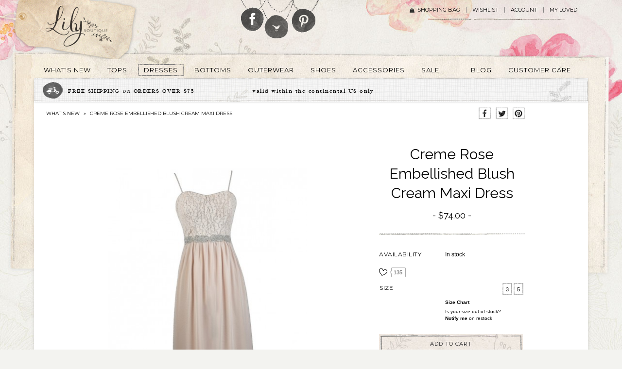

--- FILE ---
content_type: text/html; charset=UTF-8
request_url: https://www.lilyboutique.com/new-years-dresses/creme-rose-embellished-blush-cream-maxi-dress
body_size: 23178
content:
<!DOCTYPE html PUBLIC "-//W3C//DTD XHTML 1.0 Strict//EN" "http://www.w3.org/TR/xhtml1/DTD/xhtml1-strict.dtd">
<html xmlns="http://www.w3.org/1999/xhtml" xml:lang="en" lang="en">
<head>
<meta http-equiv="Content-Type" content="text/html; charset=utf-8" />
<title>Cute prom Dress, Cream Blush Maxi Dress, Blush Cream Lace Maxi Dress, Embellished Prom Dress, Cute Maxi Dress Lily Boutique</title>
<meta name="description" content="This gorgeous embellished maxi dress is a dreamy and angelic look for any event! It would make a cute prom dress or even a beautiful rehearsal dinner dress for brides.The Creme Rose Embellished Blush Cream Maxi Dress is a Cute maxi Dress, Cute prom Dress." />
<meta name="robots" content="INDEX,FOLLOW" />
<link rel="icon" href="https://www.lilyboutique.com/media/favicon/websites/1/favicon.ico" type="image/x-icon" />
<link rel="shortcut icon" href="https://www.lilyboutique.com/media/favicon/websites/1/favicon.ico" type="image/x-icon" />
<!--[if lt IE 7]>
<script type="text/javascript">
//<![CDATA[
    var BLANK_URL = 'https://www.lilyboutique.com/js/blank.html';
    var BLANK_IMG = 'https://www.lilyboutique.com/js/spacer.gif';
//]]>
</script>
<![endif]-->
<link rel="stylesheet" type="text/css" href="https://www.lilyboutique.com/media/css_secure/6bba3e15ff38cbfeb28c48794a77d2a0.css" />
<link rel="stylesheet" type="text/css" href="https://www.lilyboutique.com/media/css_secure/9cc04c6ce3df6a0f424e81f3f6648c0c.css" media="all" />
<link rel="stylesheet" type="text/css" href="https://www.lilyboutique.com/media/css_secure/67eebbf94ebeee7e350edae595a33ed5.css" media="print" />
<script type="text/javascript" src="https://www.lilyboutique.com/js/prototype/prototype.js"></script>
<script type="text/javascript" src="https://www.lilyboutique.com/js/lib/ccard.js"></script>
<script type="text/javascript" src="https://www.lilyboutique.com/js/prototype/validation.js"></script>
<script type="text/javascript" src="https://www.lilyboutique.com/js/scriptaculous/builder.js"></script>
<script type="text/javascript" src="https://www.lilyboutique.com/js/scriptaculous/effects.js"></script>
<script type="text/javascript" src="https://www.lilyboutique.com/js/scriptaculous/dragdrop.js"></script>
<script type="text/javascript" src="https://www.lilyboutique.com/js/scriptaculous/controls.js"></script>
<script type="text/javascript" src="https://www.lilyboutique.com/js/scriptaculous/slider.js"></script>
<script type="text/javascript" src="https://www.lilyboutique.com/js/varien/js.js"></script>
<script type="text/javascript" src="https://www.lilyboutique.com/js/varien/form.js"></script>
<script type="text/javascript" src="https://www.lilyboutique.com/js/varien/menu.js"></script>
<script type="text/javascript" src="https://www.lilyboutique.com/js/mage/translate.js"></script>
<script type="text/javascript" src="https://www.lilyboutique.com/js/mage/cookies.js"></script>
<script type="text/javascript" src="https://www.lilyboutique.com/js/qaz/qbanner/jquery.1.5.1.js"></script>
<script type="text/javascript" src="https://www.lilyboutique.com/js/qaz/qbanner/jqueryNoconfig.js"></script>
<script type="text/javascript" src="https://www.lilyboutique.com/js/qaz/qbanner/jquery.slides.min.js"></script>
<script type="text/javascript" src="https://www.lilyboutique.com/js/swatches/customoptions.js"></script>
<script type="text/javascript" src="https://www.lilyboutique.com/js/VS/jquery-1.6.4.min.js"></script>
<script type="text/javascript" src="https://www.lilyboutique.com/js/VS/noconflict.js"></script>
<script type="text/javascript" src="https://www.lilyboutique.com/js/VS/ajaxwishlist.js"></script>
<script type="text/javascript" src="https://www.lilyboutique.com/js/jquery/jquery.customSelect.min.js"></script>
<script type="text/javascript" src="https://www.lilyboutique.com/js/jquery/jquery.functions.js"></script>
<script type="text/javascript" src="https://www.lilyboutique.com/js/varien/product.js"></script>
<script type="text/javascript" src="https://www.lilyboutique.com/js/varien/configurable.js"></script>
<script type="text/javascript" src="https://www.lilyboutique.com/js/calendar/calendar.js"></script>
<script type="text/javascript" src="https://www.lilyboutique.com/js/calendar/calendar-setup.js"></script>
<script type="text/javascript" src="https://www.lilyboutique.com/js/VS/jquery-1.3.2.min.js"></script>
<script type="text/javascript" src="https://www.lilyboutique.com/js/VS/featuredimagezoomer.js"></script>
<script type="text/javascript" src="https://www.lilyboutique.com/skin/frontend/default/default/js/jquery.bxslider.js"></script>
<script type="text/javascript" src="https://www.lilyboutique.com/skin/frontend/default/default/VS/js/fancybox/jquery.fancybox-1.3.4.js"></script>
<script type="text/javascript" src="https://www.lilyboutique.com/skin/frontend/default/default/VS/js/fancybox/jquery.easing-1.3.pack.js"></script>
<script type="text/javascript" src="https://www.lilyboutique.com/skin/frontend/default/default/VS/js/fancybox/jquery.mousewheel-3.0.4.pack.js"></script>
<link rel="canonical" href="https://www.lilyboutique.com/creme-rose-embellished-blush-cream-maxi-dress" />
<!--[if lt IE 8]>
<link rel="stylesheet" type="text/css" href="https://www.lilyboutique.com/media/css_secure/723386d93cd8787291bfd34bde3051e8.css" media="all" />
<![endif]-->
<!--[if lt IE 7]>
<script type="text/javascript" src="https://www.lilyboutique.com/js/lib/ds-sleight.js"></script>
<script type="text/javascript" src="https://www.lilyboutique.com/skin/frontend/base/default/js/ie6.js"></script>
<![endif]-->

<script type="text/javascript">
//<![CDATA[
Mage.Cookies.path     = '/';
Mage.Cookies.domain   = '.www.lilyboutique.com';
//]]>
</script>

<script type="text/javascript">
//<![CDATA[
optionalZipCountries = ["HK","IE","MO","PA"];
//]]>
</script>
<script type="application/ld+json">{"@context":"http:\/\/schema.org","@type":"WebSite","url":"https:\/\/www.lilyboutique.com\/","name":"Lily Boutique","about":"Online boutique specializing in cute dresses, lace dresses, bridesmaid dresses, lace dresses, homecoming dresses."}</script><script type="application/ld+json">{"@context":"http:\/\/schema.org","@type":"BreadcrumbList","itemListElement":[{"@type":"ListItem","item":{"@id":"https:\/\/www.lilyboutique.com\/","name":"Home"},"position":0},{"@type":"ListItem","item":{"@id":"https:\/\/www.lilyboutique.com\/dresses","name":"DRESSES"},"position":1},{"@type":"ListItem","item":{"@id":"https:\/\/www.lilyboutique.com\/new-years-dresses","name":"New Years Dresses"},"position":2},{"@type":"ListItem","item":{"name":"Creme Rose Embellished Blush Cream Maxi Dress"},"position":3}]}</script><script type="text/javascript" >
	toolbarBaseurl	=	'https://www.lilyboutique.com/skin/';
</script>

<meta property="og:type" content="product"/>
<meta property="og:title" content="Creme Rose Embellished Blush Cream Maxi Dress"/>
<meta property="og:description" content="This gorgeous embellished maxi dress is a dreamy and angelic look for any event! It would make a cute prom dress or even a beautiful rehearsal dinner dress for brides. The Creme Rose Embellished Blush Cream Maxi Dress is fully lined. It has a sweetheart neckline and lightly padded bust for support. The top is made of lace with miniature silver sparkles throughout, giving it a touch of shine. A band of embellishments decorates the empire waist of this dress and creates contrast. The attached skirt is made of chiffon and has a full length flowy maxi cut. The color of this dress is a gorgeous cream color with a hint of blush pink. A hidden back zipper completes this look. The Creme Rose Embellished Blush Cream Maxi Dress would look perfect paired with metallic heels and a clutch. It could also be dressed down with metallic flats and a boho headband for a girly look.

Details: Fully lined. Lightly padded bust. Hidden back zipper. Adjustable and removable spaghetti straps included. 100% polyester. Lining: 100% polyester. Hand wash cold water with similar colors. Use mild detergent. Use only non-chlorine bleach when needed. Lay flat to dry. Do not iron or steam. Size 3 measurements: Length from top of bust to hemline: 50&quot;. Bust: 32&quot;.
"/>
<meta property="og:url" content="https://www.lilyboutique.com/creme-rose-embellished-blush-cream-maxi-dress"/>
<meta property="product:price:amount" content="74"/>
<meta property="product:price:currency" content="USD"/>
<meta property="og:image" content="https://www.lilyboutique.com/media/catalog/product/cache/1/image/9df78eab33525d08d6e5fb8d27136e95/1/1/110_129_.jpg"/>
<meta property="og:site_name" content="Lily Boutique"/>
<meta property="og:category" content="New Years Dresses"/>
<meta property="og:availability" content="instock"/>
<meta property="twitter:site" content="LilyBoutiquecom"/>
<meta property="twitter:creator" content="LilyBoutiquecom"/>
<meta property="twitter:card" content="product"/>
<meta property="twitter:title" content="Creme Rose Embellished Blush Cream Maxi Dress"/>
<meta property="twitter:description" content="This gorgeous embellished maxi dress is a dreamy and angelic look for any event! It would make a cute prom dress or even a beautiful rehearsal dinner dress for brides. The Creme Rose Embellished Blush Cream Maxi Dress is fully lined. It has a sweetheart neckline and lightly padded bust for support. The top is made of lace with miniature silver sparkles throughout, giving it a touch of shine. A band of embellishments decorates the empire waist of this dress and creates contrast. The attached skirt is made of chiffon and has a full length flowy maxi cut. The color of this dress is a gorgeous cream color with a hint of blush pink. A hidden back zipper completes this look. The Creme Rose Embellished Blush Cream Maxi Dress would look perfect paired with metallic heels and a clutch. It could also be dressed down with metallic flats and a boho headband for a girly look.

Details: Fully lined. Lightly padded bust. Hidden back zipper. Adjustable and removable spaghetti straps included. 100% polyester. Lining: 100% polyester. Hand wash cold water with similar colors. Use mild detergent. Use only non-chlorine bleach when needed. Lay flat to dry. Do not iron or steam. Size 3 measurements: Length from top of bust to hemline: 50&quot;. Bust: 32&quot;.
"/>
<meta property="twitter:url" content="https://www.lilyboutique.com/creme-rose-embellished-blush-cream-maxi-dress"/>
<meta property="twitter:label1" content="Price"/>
<meta property="twitter:data1" content="74"/>
<meta property="twitter:label2" content="Availability"/>
<meta property="twitter:data2" content="instock"/>
<script type="application/ld+json">{"@context":"http:\/\/schema.org","@type":"Product","name":"Creme Rose Embellished Blush Cream Maxi Dress","description":"This gorgeous embellished maxi dress is a dreamy and angelic look for any event! It would make a cute prom dress or even a beautiful rehearsal dinner dress for brides. The Creme Rose Embellished Blush Cream Maxi Dress is fully lined. It has a sweetheart neckline and lightly padded bust for support. The top is made of lace with miniature silver sparkles throughout, giving it a touch of shine. A band of embellishments decorates the empire waist of this dress and creates contrast. The attached skirt is made of chiffon and has a full length flowy maxi cut. The color of this dress is a gorgeous cream color with a hint of blush pink. A hidden back zipper completes this look. The Creme Rose Embellished Blush Cream Maxi Dress would look perfect paired with metallic heels and a clutch. It could also be dressed down with metallic flats and a boho headband for a girly look.\r\n\r\nDetails: Fully lined. Lightly padded bust. Hidden back zipper. Adjustable and removable spaghetti straps included. 100% polyester. Lining: 100% polyester. Hand wash cold water with similar colors. Use mild detergent. Use only non-chlorine bleach when needed. Lay flat to dry. Do not iron or steam. Size 3 measurements: Length from top of bust to hemline: 50&quot;. Bust: 32&quot;.\r\n","image":"https:\/\/www.lilyboutique.com\/media\/catalog\/product\/1\/1\/110_129_.jpg","offers":{"price":74,"priceCurrency":"USD","availability":"In stock"},"category":"New Years Dresses"}</script><script type="text/javascript">//<![CDATA[
        var Translator = new Translate([]);
        //]]></script><script type="text/javascript">
// Popup window code

function newPopupsocial(url) {
	popupWindow = window.open(
		url,'popUpWindow','height=300,width=500,left=500,top=200,resizable=yes,scrollbars=yes,toolbar=no,menubar=no,location=no,directories=no,status=yes')
}


</script>
<script type="text/javascript">

  var _gaq = _gaq || [];
  _gaq.push(['_setAccount', 'UA-23407402-1']);
  _gaq.push(['_trackPageview']);

  (function() {
    var ga = document.createElement('script'); ga.type = 'text/javascript'; ga.async = true;
    ga.src = ('https:' == document.location.protocol ? 'https://ssl' : 'http://www') + '.google-analytics.com/ga.js';
    var s = document.getElementsByTagName('script')[0]; s.parentNode.insertBefore(ga, s);
  })();

</script>
<!-- Facebook Pixel Code -->
<script>
!function(f,b,e,v,n,t,s){if(f.fbq)return;n=f.fbq=function(){n.callMethod?
n.callMethod.apply(n,arguments):n.queue.push(arguments)};if(!f._fbq)f._fbq=n;
n.push=n;n.loaded=!0;n.version='2.0';n.queue=[];t=b.createElement(e);t.async=!0;
t.src=v;s=b.getElementsByTagName(e)[0];s.parentNode.insertBefore(t,s)}(window,
document,'script','https://connect.facebook.net/en_US/fbevents.js');
fbq('init', '1040737302680662');
fbq('track', "PageView");</script>
<noscript><img height="1" width="1" style="display:none"
src="https://www.facebook.com/tr?id=1040737302680662&ev=PageView&noscript=1"
/></noscript>
<!-- End Facebook Pixel Code -->

<!--Nidhi Start -->
      <!-- Search --> 
      
   <!-- Customer Registration --> 
     
	    
		       <script> fbq('track', 'ViewContent', { content_type: 'product',content_ids: ['7988'],content_name: 'Creme Rose Embellished Blush Cream Maxi Dress',value:74.0000, currency: 'USD' });      </script>      
	<!-- Checkout start  -->       
	<!-- Checkout success -->  
	<!-- Nidhi End--></head>
<body class=" catalog-product-view catalog-product-view product-creme-rose-embellished-blush-cream-maxi-dress categorypath-new-years-dresses category-new-years-dresses">
<div class="wrapper">
        <noscript>
        <div class="global-site-notice noscript">
            <div class="notice-inner">
                <p>
                    <strong>JavaScript seems to be disabled in your browser.</strong><br />
                    You must have JavaScript enabled in your browser to utilize the functionality of this website.                </p>
            </div>
        </div>
    </noscript>
    <div class="page">
        
<!-- 
	Notes by KL:
	- Removed logo class from H1 (tag bg appearing twice due to .logo class on a inside heading)
-->

<div class="header-container">
    <div class="header">
                <a href="https://www.lilyboutique.com/" title="Lily Boutique" class="logo"><strong>Lily Boutique</strong><img src="https://www.lilyboutique.com/skin/frontend/default/default/images/logo_new1.png" alt="Lily Boutique" /></a>
                <div class="quick-access">
            <!--<form id="search_mini_form" action="" method="get">
    <div class="form-search">
        <label for="search"></label>
        <input id="search" type="text" name="" value="" class="input-text" maxlength="" />
        <button type="submit" title="" class="button"><span><span></span></span></button>
        <div id="search_autocomplete" class="search-autocomplete"></div>
        <script type="text/javascript">
        //<![CDATA[
            var searchForm = new Varien.searchForm('search_mini_form', 'search', '');
            searchForm.initAutocomplete('', 'search_autocomplete');
        //]]>
        </script>
    </div>
</form>-->


<!-- 
	Notes by KL:
	- changed the social media icons
    - corrected spelling of social icon class
    - removed images, added as background images
-->

<div class="social_icon">
	<div class="fb_icon">
    	<a href="https://www.facebook.com/pages/Lily-Boutique-wwwlilyboutiquecom/105247622906946" target="_blank">Follow Lily Boutique on Facebook</a>
    </div>
    <div class="twitter_icon">
    	<a href="https://twitter.com/LilyBoutiquecom" target="_blank">Follow Lily Boutique on Twitter</a>
    </div>
    <div class="pinterest_icon">
    	<a href="https://pinterest.com/lilyboutiquecom/" target="_blank">Follow Lily Boutique on Pinterest</a>
    </div>
</div>            <!--<p class="welcome-msg"> </p>-->
            <ul class="links">
                    	<li class="first1" ><a href="https://www.lilyboutique.com/checkout/cart/" title="Shopping Bag" class="top-link-cart">Shopping Bag <img src="https://www.lilyboutique.com/skin/frontend/default/default/images/shoping_bag.png" align="middle"  style="padding-top:8px; padding-left:5px; padding-right:10px;" /></a>                </li>
			                                        <li ><a href="https://www.lilyboutique.com/wishlist/" title="Wishlist" >Wishlist</a></li>
                                                <li ><a href="https://www.lilyboutique.com/customer/account/" title="Account" >Account</a></li>
                                        <li class=" last" ><a href="https://www.lilyboutique.com/loved/" title="My Loved" >My Loved</a></li>
            </ul>
            <!---->        </div>
            </div>
</div>
<div class="nav-container">
    <ul id="nav">
        <li  class="level0 nav-1 first level-top"><a href="https://www.lilyboutique.com/whats-new"  class="level-top" ><span>WHAT'S NEW</span></a></li><li  class="level0 nav-2 level-top"><a href="https://www.lilyboutique.com/tops"  class="level-top" ><span>TOPS</span></a></li><li  class="level0 nav-3 active level-top"><a href="https://www.lilyboutique.com/dresses"  class="level-top" ><span>DRESSES</span></a></li><li  class="level0 nav-4 level-top"><a href="https://www.lilyboutique.com/bottoms"  class="level-top" ><span>BOTTOMS</span></a></li><li  class="level0 nav-5 level-top"><a href="https://www.lilyboutique.com/outerwear"  class="level-top" ><span>OUTERWEAR</span></a></li><li  class="level0 nav-6 level-top"><a href="https://www.lilyboutique.com/shoes"  class="level-top" ><span>SHOES</span></a></li><li  class="level0 nav-7 level-top"><a href="https://www.lilyboutique.com/accessories"  class="level-top" ><span>ACCESSORIES</span></a></li><li  class="level0 nav-8 level-top"><a href="https://www.lilyboutique.com/sale"  class="level-top" ><span>SALE</span></a></li><li  class="level0 nav-9 level-top"><a href="https://www.lilyboutique.com/blog"  class="level-top" ><span>BLOG</span></a></li><li  class="level0 nav-10 last level-top"><a href="https://www.lilyboutique.com/customer-care/#contactus"  class="level-top" ><span>CUSTOMER CARE</span></a></li>    </ul>
</div>
        <div class="main-container col1-layout">
            <div class="main">
                                <div class="col-main">
                                        <script type="text/javascript" src="https://www.lilyboutique.com/skin/frontend/default/default/js/highslide-with-html.js"></script>

<link rel="stylesheet" type="text/css" href="https://www.lilyboutique.com/skin/frontend/default/default/css/highslide.css" />

<script type="text/javascript">

hs.graphicsDir = 'https://www.lilyboutique.com/skin/frontend/default/default/images/graphics/';

hs.outlineType = 'rounded-white';

hs.wrapperClassName = 'draggable-header';

</script>



<style type="text/css">

.productviewupsell

{  display: inline-block;

    height: auto !important;

    text-align: center;

    width: auto !important;

}

</style>






<script type="text/javascript">

    var optionsPrice = new Product.OptionsPrice({"productId":"7988","priceFormat":{"pattern":"$%s","precision":2,"requiredPrecision":2,"decimalSymbol":".","groupSymbol":",","groupLength":3,"integerRequired":1},"includeTax":"false","showIncludeTax":false,"showBothPrices":false,"productPrice":74,"productOldPrice":74,"priceInclTax":74,"priceExclTax":74,"skipCalculate":1,"defaultTax":0,"currentTax":0,"idSuffix":"_clone","oldPlusDisposition":0,"plusDisposition":0,"plusDispositionTax":0,"oldMinusDisposition":0,"minusDisposition":0,"tierPrices":[],"tierPricesInclTax":[]});

</script>

<div id="messages_product_view"></div>

<div class="product-view">



    <div class="shipping_banner">

        <div class="order_over">FREE SHIPPING <em>on</em> ORDERS OVER $75</div>

        <div class="freeship"><span>Coupon Code</span> valid within the continental US only</div>

        <div class="more_detail"><a href="https://www.lilyboutique.com/left/index/moredetail/" onclick="return hs.htmlExpand(this, { objectType: 'ajax'} )">+ more details</a></div>

    </div>

    <div class="bread_prodetail"><a href="https://www.lilyboutique.com/whats-new">WHAT'S NEW</a> &raquo; <a>Creme Rose Embellished Blush Cream Maxi Dress</a></div>

    

    
    <!-- Place this tag in your head or just before your close body tag. -->

	<script type="text/javascript" src="https://apis.google.com/js/plusone.js"></script>

            

    <!-- Place this tag where you want the share button to render. -->

    <div class="social_share">

    	<!--<a href="#"><img src="" /></a>-->

        <a onclick="javaScript:newPopupsocial('https://www.facebook.com/sharer.php?u=&lt;https://www.lilyboutique.com/new-years-dresses/creme-rose-embellished-blush-cream-maxi-dress&t=Creme Rose Embellished Blush Cream Maxi Dress');" title="Facebook share button" target="_blank"><img src="https://www.lilyboutique.com/skin/frontend/default/default/images/social-icon-fb.gif" /></a>

        <!--<a href="#"></a>-->

        <a onclick="javaScript:newPopupsocial('https://twitter.com/share');" data-url="https://www.lilyboutique.com/new-years-dresses/creme-rose-embellished-blush-cream-maxi-dress"><img src="https://www.lilyboutique.com/skin/frontend/default/default/images/social-icon-tw.gif" /></a>

		<script>!function(d,s,id){var js,fjs=d.getElementsByTagName(s)[0],p=/^http:/.test(d.location)?'http':'https';if(!d.getElementById(id)){js=d.createElement(s);js.id=id;js.src=p+'://platform.twitter.com/widgets.js';fjs.parentNode.insertBefore(js,fjs);}}(document, 'script', 'twitter-wjs');</script>

                
	        <a onclick="javaScript:newPopupsocial('https://pinterest.com/pin/create/button/?media=https://www.lilyboutique.com/media/catalog/product/cache/1/image/400x1000/9df78eab33525d08d6e5fb8d27136e95/1/1/110_129_.jpg&description=Lily Boutique Creme Rose Embellished Blush Cream Maxi Dress, $74 Cute prom Dress, Cream Blush Maxi Dress, Blush Cream Lace Maxi Dress, Embellished Prom Dress, Cute Maxi Dress www.lilyboutique.com&url=https://www.lilyboutique.com/creme-rose-embellished-blush-cream-maxi-dress');"  count-layout="horizontal" always-show-count="1"><img src="https://www.lilyboutique.com/skin/frontend/default/default/images/social-icon-pin.gif" /></a>

		<script type="text/javascript" src="https://assets.pinterest.com/js/pinit.js"></script>

        <!--<a href="#">Share</a>-->

  	</div>

        

    <div class="product-essential">

    <form action="https://www.lilyboutique.com/checkout/cart/add/uenc/aHR0cHM6Ly93d3cubGlseWJvdXRpcXVlLmNvbS9uZXcteWVhcnMtZHJlc3Nlcy9jcmVtZS1yb3NlLWVtYmVsbGlzaGVkLWJsdXNoLWNyZWFtLW1heGktZHJlc3M,/product/7988/form_key/MFpISRlsNMy143HX/" method="post" id="product_addtocart_form" enctype="multipart/form-data">

        <div class="no-display">

            <input type="hidden" name="product" id="product" value="7988" />

            <input type="hidden" name="related_product" id="related-products-field" value="" />

        </div>



        <div class="product-shop">

            <div class="product-name">

                <h1>Creme Rose Embellished Blush Cream Maxi Dress</h1>

            </div>

            

            <div class="productviewprice productgiftcard">

            	
    <p class="availability in-stock">Availability <span>In stock</span></p>


                
    <div class="price-box">
                                                                <span class="regular-price" id="product-price-7988">
                                            <span class="price">$74.00</span>                                    </span>
                        
        </div>


            	

            </div>
  <div style="clear:both;">&nbsp;</div>
						<div class="product_heart_main">
								<div id="lovedproduct">
					                        <a href="#" onclick="setLovedAjaxview('https://www.lilyboutique.com/ajax/loved/addlovedview/','7988'); return false;"><img id="lovedimage_7988" src="https://www.lilyboutique.com/skin/frontend/default/default/images/love.jpg" style="margin-top:1px; float:left;" /></a>
                                     </div> 
    			<div class="count" id="count">135<span></span></div>
                <span id='ajax_loader_loved' style='display:none'><img src='https://www.lilyboutique.com/skin/frontend/default/default/images/opc-ajax-loader.gif'/></span>
			</div>
			            
            
            
            

            
				
<!-- 
	Notes by KL:
	- Added size chart link
-->

<div class="product-options" id="product-options-wrapper">
    <script type="text/javascript">
//<![CDATA[
var DateOption = Class.create({

    getDaysInMonth: function(month, year)
    {
        var curDate = new Date();
        if (!month) {
            month = curDate.getMonth();
        }
        if (2 == month && !year) { // leap year assumption for unknown year
            return 29;
        }
        if (!year) {
            year = curDate.getFullYear();
        }
        return 32 - new Date(year, month - 1, 32).getDate();
    },

    reloadMonth: function(event)
    {
        var selectEl = event.findElement();
        var idParts = selectEl.id.split("_");
        if (idParts.length != 3) {
            return false;
        }
        var optionIdPrefix = idParts[0] + "_" + idParts[1];
        var month = parseInt($(optionIdPrefix + "_month").value);
        var year = parseInt($(optionIdPrefix + "_year").value);
        var dayEl = $(optionIdPrefix + "_day");

        var days = this.getDaysInMonth(month, year);

        //remove days
        for (var i = dayEl.options.length - 1; i >= 0; i--) {
            if (dayEl.options[i].value > days) {
                dayEl.remove(dayEl.options[i].index);
            }
        }

        // add days
        var lastDay = parseInt(dayEl.options[dayEl.options.length-1].value);
        for (i = lastDay + 1; i <= days; i++) {
            this.addOption(dayEl, i, i);
        }
    },

    addOption: function(select, text, value)
    {
        var option = document.createElement('OPTION');
        option.value = value;
        option.text = text;

        if (select.options.add) {
            select.options.add(option);
        } else {
            select.appendChild(option);
        }
    }
});
dateOption = new DateOption();
//]]>
</script>

    <script type="text/javascript">
    //<![CDATA[
    var optionFileUpload = {
        productForm : $('product_addtocart_form'),
        formAction : '',
        formElements : {},
        upload : function(element){
            this.formElements = this.productForm.select('input', 'select', 'textarea', 'button');
            this.removeRequire(element.readAttribute('id').sub('option_', ''));

            template = '<iframe id="upload_target" name="upload_target" style="width:0; height:0; border:0;"><\/iframe>';

            Element.insert($('option_'+element.readAttribute('id').sub('option_', '')+'_uploaded_file'), {after: template});

            this.formAction = this.productForm.action;

            var baseUrl = 'https://www.lilyboutique.com/catalog/product/upload/';
            var urlExt = 'option_id/'+element.readAttribute('id').sub('option_', '');

            this.productForm.action = parseSidUrl(baseUrl, urlExt);
            this.productForm.target = 'upload_target';
            this.productForm.submit();
            this.productForm.target = '';
            this.productForm.action = this.formAction;
        },
        removeRequire : function(skipElementId){
            for(var i=0; i<this.formElements.length; i++){
                if (this.formElements[i].readAttribute('id') != 'option_'+skipElementId+'_file' && this.formElements[i].type != 'button') {
                    this.formElements[i].disabled='disabled';
                }
            }
        },
        addRequire : function(skipElementId){
            for(var i=0; i<this.formElements.length; i++){
                if (this.formElements[i].readAttribute('name') != 'options_'+skipElementId+'_file' && this.formElements[i].type != 'button') {
                    this.formElements[i].disabled='';
                }
            }
        },
        uploadCallback : function(data){
            this.addRequire(data.optionId);
            $('upload_target').remove();

            if (data.error) {

            } else {
                $('option_'+data.optionId+'_uploaded_file').value = data.fileName;
                $('option_'+data.optionId+'_file').value = '';
                $('option_'+data.optionId+'_file').hide();
                $('option_'+data.optionId+'').hide();
                template = '<div id="option_'+data.optionId+'_file_box"><a href="#"><img src="var/options/'+data.fileName+'" alt=""><\/a><a href="#" onclick="optionFileUpload.removeFile('+data.optionId+')" title="Remove file" \/>Remove file<\/a>';

                Element.insert($('option_'+data.optionId+'_uploaded_file'), {after: template});
            }
        },
        removeFile : function(optionId)
        {
            $('option_'+optionId+'_uploaded_file').value= '';
            $('option_'+optionId+'_file').show();
            $('option_'+optionId+'').show();

            $('option_'+optionId+'_file_box').remove();
        }
    }
    var optionTextCounter = {
        count : function(field,cntfield,maxlimit){
            if (field.value.length > maxlimit){
                field.value = field.value.substring(0, maxlimit);
            } else {
                cntfield.innerHTML = maxlimit - field.value.length;
            }
        }
    }

    Product.Options = Class.create();
    Product.Options.prototype = {
        initialize : function(config) {
            this.config = config;
            this.reloadPrice();
            document.observe("dom:loaded", this.reloadPrice.bind(this));
        },
        reloadPrice : function() {
            var config = this.config;
            var skipIds = [];
            $$('body .product-custom-option').each(function(element){
                var optionId = 0;
                element.name.sub(/[0-9]+/, function(match){
                    optionId = parseInt(match[0], 10);
                });
                if (config[optionId]) {
                    var configOptions = config[optionId];
                    var curConfig = {price: 0};
                    if (element.type == 'checkbox' || element.type == 'radio') {
                        if (element.checked) {
                            if (typeof configOptions[element.getValue()] != 'undefined') {
                                curConfig = configOptions[element.getValue()];
                            }
                        }
                    } else if(element.hasClassName('datetime-picker') && !skipIds.include(optionId)) {
                        dateSelected = true;
                        $$('.product-custom-option[id^="options_' + optionId + '"]').each(function(dt){
                            if (dt.getValue() == '') {
                                dateSelected = false;
                            }
                        });
                        if (dateSelected) {
                            curConfig = configOptions;
                            skipIds[optionId] = optionId;
                        }
                    } else if(element.type == 'select-one' || element.type == 'select-multiple') {
                        if ('options' in element) {
                            $A(element.options).each(function(selectOption){
                                if ('selected' in selectOption && selectOption.selected) {
                                    if (typeof(configOptions[selectOption.value]) != 'undefined') {
                                        curConfig = configOptions[selectOption.value];
                                    }
                                }
                            });
                        }
                    } else {
                        if (element.getValue().strip() != '') {
                            curConfig = configOptions;
                        }
                    }
                    if(element.type == 'select-multiple' && ('options' in element)) {
                        $A(element.options).each(function(selectOption) {
                            if (('selected' in selectOption) && typeof(configOptions[selectOption.value]) != 'undefined') {
                                if (selectOption.selected) {
                                    curConfig = configOptions[selectOption.value];
                                } else {
                                    curConfig = {price: 0};
                                }
                                optionsPrice.addCustomPrices(optionId + '-' + selectOption.value, curConfig);
                                optionsPrice.reload();
                            }
                        });
                    } else {
                        optionsPrice.addCustomPrices(element.id || optionId, curConfig);
                        optionsPrice.reload();
                    }
                }
            });
        }
    }
    function validateOptionsCallback(elmId, result) {
        var container = $(elmId).up('ul.options-list');
        if (result == 'failed') {
            container.removeClassName('validation-passed');
            container.addClassName('validation-failed');
        } else {
            container.removeClassName('validation-failed');
            container.addClassName('validation-passed');
        }
    }
    var opConfig = new Product.Options({"7988":{"49086":{"price":0,"oldPrice":0,"priceValue":"0.0000","type":"fixed","excludeTax":0,"includeTax":0},"49087":{"price":0,"oldPrice":0,"priceValue":"0.0000","type":"fixed","excludeTax":0,"includeTax":0},"49088":{"price":0,"oldPrice":0,"priceValue":"0.0000","type":"fixed","excludeTax":0,"includeTax":0},"49089":{"price":0,"oldPrice":0,"priceValue":"0.0000","type":"fixed","excludeTax":0,"includeTax":0},"49090":{"price":0,"oldPrice":0,"priceValue":"0.0000","type":"fixed","excludeTax":0,"includeTax":0},"49091":{"price":0,"oldPrice":0,"priceValue":"0.0000","type":"fixed","excludeTax":0,"includeTax":0}}});
    //]]>
    </script>
    <dl>
            
<dt><label class="required">&nbsp</label></dt>
<dd class="last">
    <div class="input-box">
        <!-- 
	Notes by KL:
    - Removed title span from inside ul and replaced with span above ul
    - Wrapped in div
-->

<div class="swatches-customoptions-list">
<span class="option-title">Size</span>
<ul>
        <li class="swatches-customoptions-list-item">
        <a title="3" 
           href="javascript:void(0);" rel="7988_49086">
           <!-- <img alt="3" style="background:none; border:none;"  />  -->
                  <span>3</span>
                 </a>
    </li>
            <li class="swatches-customoptions-list-item">
        <a title="5" 
           href="javascript:void(0);" rel="7988_49087">
           <!-- <img alt="5" style="background:none; border:none;"  />  -->
                  <span>5</span>
                 </a>
    </li>
                    </ul>
</div><div class="swatches-wrapper" style="display:none;"><select name="options[7988]" id="select_7988" class=" required-entry product-custom-option" title=""  onchange="opConfig.reloadPrice()"><option value="" >-- Please Select --</option><option value="49086"  price="0" >3 </option><option value="49087"  price="0" >5 </option><option value="49088"  price="0" >7 </option><option value="49089"  price="0" >9 </option><option value="49090"  price="0" >11 </option><option value="49091"  price="0" >13 </option></select></div>                                </div>
</dd>
        </dl>

<script type="text/javascript">
//<![CDATA[
enUS = {"m":{"wide":["January","February","March","April","May","June","July","August","September","October","November","December"],"abbr":["Jan","Feb","Mar","Apr","May","Jun","Jul","Aug","Sep","Oct","Nov","Dec"]}}; // en_US locale reference
Calendar._DN = ["Sunday","Monday","Tuesday","Wednesday","Thursday","Friday","Saturday"]; // full day names
Calendar._SDN = ["Sun","Mon","Tue","Wed","Thu","Fri","Sat"]; // short day names
Calendar._FD = 0; // First day of the week. "0" means display Sunday first, "1" means display Monday first, etc.
Calendar._MN = ["January","February","March","April","May","June","July","August","September","October","November","December"]; // full month names
Calendar._SMN = ["Jan","Feb","Mar","Apr","May","Jun","Jul","Aug","Sep","Oct","Nov","Dec"]; // short month names
Calendar._am = "AM"; // am/pm
Calendar._pm = "PM";

// tooltips
Calendar._TT = {};
Calendar._TT["INFO"] = "About the calendar";

Calendar._TT["ABOUT"] =
"DHTML Date/Time Selector\n" +
"(c) dynarch.com 2002-2005 / Author: Mihai Bazon\n" +
"For latest version visit: http://www.dynarch.com/projects/calendar/\n" +
"Distributed under GNU LGPL. See http://gnu.org/licenses/lgpl.html for details." +
"\n\n" +
"Date selection:\n" +
"- Use the \xab, \xbb buttons to select year\n" +
"- Use the " + String.fromCharCode(0x2039) + ", " + String.fromCharCode(0x203a) + " buttons to select month\n" +
"- Hold mouse button on any of the above buttons for faster selection.";
Calendar._TT["ABOUT_TIME"] = "\n\n" +
"Time selection:\n" +
"- Click on any of the time parts to increase it\n" +
"- or Shift-click to decrease it\n" +
"- or click and drag for faster selection.";

Calendar._TT["PREV_YEAR"] = "Prev. year (hold for menu)";
Calendar._TT["PREV_MONTH"] = "Prev. month (hold for menu)";
Calendar._TT["GO_TODAY"] = "Go Today";
Calendar._TT["NEXT_MONTH"] = "Next month (hold for menu)";
Calendar._TT["NEXT_YEAR"] = "Next year (hold for menu)";
Calendar._TT["SEL_DATE"] = "Select date";
Calendar._TT["DRAG_TO_MOVE"] = "Drag to move";
Calendar._TT["PART_TODAY"] = ' (' + "Today" + ')';

// the following is to inform that "%s" is to be the first day of week
Calendar._TT["DAY_FIRST"] = "Display %s first";

// This may be locale-dependent. It specifies the week-end days, as an array
// of comma-separated numbers. The numbers are from 0 to 6: 0 means Sunday, 1
// means Monday, etc.
Calendar._TT["WEEKEND"] = "0,6";

Calendar._TT["CLOSE"] = "Close";
Calendar._TT["TODAY"] = "Today";
Calendar._TT["TIME_PART"] = "(Shift-)Click or drag to change value";

// date formats
Calendar._TT["DEF_DATE_FORMAT"] = "%b %e, %Y";
Calendar._TT["TT_DATE_FORMAT"] = "%B %e, %Y";

Calendar._TT["WK"] = "Week";
Calendar._TT["TIME"] = "Time:";
//]]>
</script>
            <!--<p class="required">* Required Fields</p>-->
    </div>
<p class="sizeChart"><a href="https://www.lilyboutique.com/customer-care/#sizechart">Size chart</a></p>
 

<div class="size_txt" id="notifyoutofstock">Is your size out of stock? <strong><a href="https://www.lilyboutique.com/outofstocksubscription/index/gethtml/" onclick="return hs.htmlExpand(this, { objectType: 'ajax'} )">Notify me</a></strong> on restock</div>
<div class="product-options-bottom">
        <div class="add-to-cart">
        
        <button type="button" title="Add to Cart" class="button btn-cart" onclick="productAddToCartForm.submit(this)"><span><span>Add to Cart</span></span></button>
        <span id='ajax_loader' style='display:none'><img src='https://www.lilyboutique.com/skin/frontend/default/default/images/opc-ajax-loader.gif'/></span>
        
            </div>
    <div id="mg-ajaxcart-dialog">
    <a  class="closer" onclick="continueshop('7988');"></a>
    	<div class="product-info">
    		<p class="msg">You have added  <span class="name">Creme Rose Embellished Blush Cream Maxi Dress</span> into shopping cart. </p>
    	</div>
    	<div class="mg-button-set">
	    	<a href="#" class="continue-shop" onclick="continueshop();"><span>Continue Shopping</span></a>
	    	<a href="https://www.lilyboutique.com/checkout/cart/" class="goto-cart"><span>Go To Shopping Cart</span></a>
		</div>
		<div style="clear:both;"></div>
		<!--<p class="w-msg"></p>-->
    </div>

<ul class="add-to-links">
    <li><a href="#" onclick="wishlistForm.submitAjaxWishlist(this, 'https://www.lilyboutique.com/wishlist/index/add/product/7988/form_key/MFpISRlsNMy143HX/','7988'); return false;" class="link-wishlist">Add to Wishlist</a></li>
<li><span id='ajax_loading7988' style='display:none'><img src='https://www.lilyboutique.com/skin/frontend/default/default/images/opc-ajax-loader.gif'/></span></li>
</ul>
<script type="text/javascript">
var wishlistForm = new VarienForm('product_addtocart_form');
wishlistForm.submitAjaxWishlist = function(button, url,id){
    if(this.validator) {
        var nv = Validation.methods;
        delete Validation.methods['required-entry'];
        delete Validation.methods['validate-one-required'];
        delete Validation.methods['validate-one-required-by-name'];
        if (this.validator.validate()) {
        	url = url.replace("wishlist/index","ajax/whishlist");
        	var data = jQuery('#product_addtocart_form').serialize();
			data += '&isAjax=1';
			jQuery('#ajax_loading'+id).show();
			jQuery.ajax( {
				url : url,
				dataType : 'json',
				type : 'post',
				data : data,
				success : function(data) {
					jQuery('#ajax_loading'+id).hide();
					if(data.status == 'ERROR'){
						alert(data.message);
					}else{
						//alert(data.message);
						jQuery('#mg-ajaxcart-addtowishlistdialog').fadeIn();
						if(jQuery('.block-wishlist').length){
                            jQuery('.block-wishlist').replaceWith(data.sidebar);
                        }else{
                            if(jQuery('.col-right').length){
                            	jQuery('.col-right').prepend(data.sidebar);
                            }
                        }
                        if(jQuery('.header .links').length){
                            jQuery('.header .links').replaceWith(data.toplink);
                        }
					}
				}
			});
        }
        Object.extend(Validation.methods, nv);
    }
}.bind(wishlistForm);
</script></div>

            
            
            
            
                
            
            

            
                <div class="short-description">

                    <div class="std">This gorgeous embellished maxi dress is a dreamy and angelic look for any event! It would make a cute prom dress or even a beautiful rehearsal dinner dress for brides. The Creme Rose Embellished Blush Cream Maxi Dress is fully lined. It has a sweetheart neckline and lightly padded bust for support. The top is made of lace with miniature silver sparkles throughout, giving it a touch of shine. A band of embellishments decorates the empire waist of this dress and creates contrast. The attached skirt is made of chiffon and has a full length flowy maxi cut. The color of this dress is a gorgeous cream color with a hint of blush pink. A hidden back zipper completes this look. The Creme Rose Embellished Blush Cream Maxi Dress would look perfect paired with metallic heels and a clutch. It could also be dressed down with metallic flats and a boho headband for a girly look.<br />
<br />
Details: Fully lined. Lightly padded bust. Hidden back zipper. Adjustable and removable spaghetti straps included. 100% polyester. Lining: 100% polyester. Hand wash cold water with similar colors. Use mild detergent. Use only non-chlorine bleach when needed. Lay flat to dry. Do not iron or steam. Size 3 measurements: Length from top of bust to hemline: 50". Bust: 32".<br />
</div>

                </div>

            
            

            
            <div id="mg-ajaxcart-addtowishlistdialog">

                    <a class="closer" onclick="continueshop('7988');"></a>

                    <div class="product-info">

                        <p class="msg">You have added  <span class="name">Creme Rose Embellished Blush Cream Maxi Dress</span> into Wishlist. </p>

                    </div>

                    <div class="mg-button-set">

                        <a class="continue-shop" onclick="continueshop();"><span>Continue Shopping</span></a>

                    </div>

                    <div style="clear:both;"></div>

                        <!--<p class="w-msg"></p>-->

                    </div>

        </div>



        <div class="product-img-box"  style="display:block;" >

            <link rel="stylesheet" type="text/css" href="https://www.lilyboutique.com/skin/frontend/default/default/css/style.css" media="screen, projection" />
<!-- <script type="text/javascript" src="https://www.lilyboutique.com/skin/frontend/default/default/js/lib/jquery-1.4.2.min.js"></script> -->
<script type="text/javascript" src="https://www.lilyboutique.com/skin/frontend/default/default/js/lib/jquery.jcarousel.min.js"></script>
<link rel="stylesheet" type="text/css" href="https://www.lilyboutique.com/skin/frontend/default/default/skins/tango/skin.css" media="screen, projection" />
<script type="text/javascript">

function mycarousel_initCallback(carousel)
{
    // Disable autoscrolling if the user clicks the prev or next button.
    carousel.buttonNext.bind('click', function() {
        carousel.startAuto(0);
    });

    carousel.buttonPrev.bind('click', function() {
        carousel.startAuto(0);
    });

    // Pause autoscrolling if the user moves with the cursor over the clip.
    carousel.clip.hover(function() {
        carousel.stopAuto();
    }, function() {
        carousel.startAuto();
    });
};
  jQuery=jQuery.noConflict();
    jQuery(document).ready(function() {
    jQuery('#mycarousel').jcarousel({
       visible: 4,
		 auto: 3,
		 wrap: 'last',
        initCallback: mycarousel_initCallback
    });
});

</script>
<style type="text/css">
.active
{
	border:solid 1px #ccc !important;
}
</style>

<p class="product-image">
    <img id="image1" src="https://www.lilyboutique.com/media/catalog/product/cache/1/image/410x670/9df78eab33525d08d6e5fb8d27136e95/1/1/110_129_.jpg" alt="Cute Prom Dress, Embellished Maxi Dress, Cream Blush Maxi Dress, Lace Maxi Dress, Blush Pink Maxi Dress" title="Cute Prom Dress, Embellished Maxi Dress, Cream Blush Maxi Dress, Lace Maxi Dress, Blush Pink Maxi Dress"   /></p>
<p class="zoom-notice" id="track_hint">Mouse over the image for zoom</p>
<div id="wrap" class="more-views">
    <h2>More Views</h2>
 <ul id="mycarousel" class="jcarousel-skin-tango">
    				        <li style="border:solid 1px #ccc">
            <a  onclick="imageswitcher('https://www.lilyboutique.com/media/catalog/product/cache/1/image/410x670/9df78eab33525d08d6e5fb8d27136e95/1/1/110_129_.jpg',this);" title="Cute Prom Dress, Embellished Maxi Dress, Cream Blush Maxi Dress, Lace Maxi Dress, Blush Pink Maxi Dress" ><img src="https://www.lilyboutique.com/media/catalog/product/cache/1/image/92x/9df78eab33525d08d6e5fb8d27136e95/1/1/110_129_.jpg"  alt="Cute Prom Dress, Embellished Maxi Dress, Cream Blush Maxi Dress, Lace Maxi Dress, Blush Pink Maxi Dress" /></a>
        </li>
    				        <li >
            <a  onclick="imageswitcher('https://www.lilyboutique.com/media/catalog/product/cache/1/image/410x670/9df78eab33525d08d6e5fb8d27136e95/1/1/110_131_.jpg',this);" title="" ><img src="https://www.lilyboutique.com/media/catalog/product/cache/1/image/92x/9df78eab33525d08d6e5fb8d27136e95/1/1/110_131_.jpg"  alt="" /></a>
        </li>
    				        <li >
            <a  onclick="imageswitcher('https://www.lilyboutique.com/media/catalog/product/cache/1/image/410x670/9df78eab33525d08d6e5fb8d27136e95/1/1/110_133_.jpg',this);" title="" ><img src="https://www.lilyboutique.com/media/catalog/product/cache/1/image/92x/9df78eab33525d08d6e5fb8d27136e95/1/1/110_133_.jpg"  alt="" /></a>
        </li>
    				        <li >
            <a  onclick="imageswitcher('https://www.lilyboutique.com/media/catalog/product/cache/1/image/410x670/9df78eab33525d08d6e5fb8d27136e95/1/1/110_130_.jpg',this);" title="" ><img src="https://www.lilyboutique.com/media/catalog/product/cache/1/image/92x/9df78eab33525d08d6e5fb8d27136e95/1/1/110_130_.jpg"  alt="" /></a>
        </li>
    				        <li >
            <a  onclick="imageswitcher('https://www.lilyboutique.com/media/catalog/product/cache/1/image/410x670/9df78eab33525d08d6e5fb8d27136e95/1/1/110_132_.jpg',this);" title="" ><img src="https://www.lilyboutique.com/media/catalog/product/cache/1/image/92x/9df78eab33525d08d6e5fb8d27136e95/1/1/110_132_.jpg"  alt="" /></a>
        </li>
    				        <li >
            <a  onclick="imageswitcher('https://www.lilyboutique.com/media/catalog/product/cache/1/image/410x670/9df78eab33525d08d6e5fb8d27136e95/1/1/110_134_.jpg',this);" title="" ><img src="https://www.lilyboutique.com/media/catalog/product/cache/1/image/92x/9df78eab33525d08d6e5fb8d27136e95/1/1/110_134_.jpg"  alt="" /></a>
        </li>
        </ul>
</div>

<style type="text/css">
.magnifyarea{ /* CSS to add shadow to magnified image. Optional */
    box-shadow: 5px 5px 7px #818181;
    -webkit-box-shadow: 5px 5px 7px #818181;
    -moz-box-shadow: 5px 5px 7px #818181;
    filter: progid:DXImageTransform.Microsoft.dropShadow(color=#818181, offX=5, offY=5, positive=true);
    background: white;
}

</style>

<script type="text/javascript">
var marked;
function imageswitcher(imagename,obj){	
	//var newImg	=	imagename.src;
	jQuery(obj).parent().css('border','1px solid #ccc');
	if(marked)jQuery(marked).parent().css('border','');
	marked=obj;
	jQuery('#image1').attr('src',imagename);
	var options	=	{
		zoomrange: [4, 4],
		magnifiersize: [730,600],
		magnifierpos: 'right',
		cursorshade: true,
		
		largeimage: imagename
		 //<-- No comma after last option!
	}
		jQuery('#image1').addimagezoom(options);
}
</script>
<script type="text/javascript">
//<![CDATA[
    Event.observe(window, 'load', function() {
        jQuery('#image1').addimagezoom({	
		zoomrange: [4, 4],
		magnifiersize: [730,600],
		magnifierpos: 'right',
		cursorshade: true,		
		largeimage: 'https://www.lilyboutique.com/media/catalog/product/cache/1/image/9df78eab33525d08d6e5fb8d27136e95/1/1/110_129_.jpg' //<-- No comma after last option!
	})
    });
//]]>
</script>
        </div>
	
	


                	
<!-- 
	Notes by KL:
	- corrected spelling of 'countGallery' and camel case
    - switched table to ul
    - removed countGallery altogether, rows styled via css
-->

<div class="image-gallery">
	<h2><span>A Closer Look</span></h2>
	<ul>
                  <li>
         	<a href="#" onclick="popWin('https://www.lilyboutique.com/catalog/product/gallery/id/7988/image/33575/', 'gallery', 'width=300,height=300,left=0,top=0,location=no,status=yes,scrollbars=yes,resizable=yes'); return false;" title="Cute Prom Dress, Embellished Maxi Dress, Cream Blush Maxi Dress, Lace Maxi Dress, Blush Pink Maxi Dress">
            	<img src="https://www.lilyboutique.com/media/catalog/product/cache/1/small_image/330x396/9df78eab33525d08d6e5fb8d27136e95/1/1/110_129_.jpg"  alt="Cute Prom Dress, Embellished Maxi Dress, Cream Blush Maxi Dress, Lace Maxi Dress, Blush Pink Maxi Dress" />
       		</a>
        </li>
                 <li>
         	<a href="#" onclick="popWin('https://www.lilyboutique.com/catalog/product/gallery/id/7988/image/33578/', 'gallery', 'width=300,height=300,left=0,top=0,location=no,status=yes,scrollbars=yes,resizable=yes'); return false;" title="">
            	<img src="https://www.lilyboutique.com/media/catalog/product/cache/1/small_image/330x396/9df78eab33525d08d6e5fb8d27136e95/1/1/110_131_.jpg"  alt="" />
       		</a>
        </li>
                 <li>
         	<a href="#" onclick="popWin('https://www.lilyboutique.com/catalog/product/gallery/id/7988/image/33577/', 'gallery', 'width=300,height=300,left=0,top=0,location=no,status=yes,scrollbars=yes,resizable=yes'); return false;" title="">
            	<img src="https://www.lilyboutique.com/media/catalog/product/cache/1/small_image/330x396/9df78eab33525d08d6e5fb8d27136e95/1/1/110_133_.jpg"  alt="" />
       		</a>
        </li>
                 <li>
         	<a href="#" onclick="popWin('https://www.lilyboutique.com/catalog/product/gallery/id/7988/image/33573/', 'gallery', 'width=300,height=300,left=0,top=0,location=no,status=yes,scrollbars=yes,resizable=yes'); return false;" title="">
            	<img src="https://www.lilyboutique.com/media/catalog/product/cache/1/small_image/330x396/9df78eab33525d08d6e5fb8d27136e95/1/1/110_130_.jpg"  alt="" />
       		</a>
        </li>
                 <li>
         	<a href="#" onclick="popWin('https://www.lilyboutique.com/catalog/product/gallery/id/7988/image/33576/', 'gallery', 'width=300,height=300,left=0,top=0,location=no,status=yes,scrollbars=yes,resizable=yes'); return false;" title="">
            	<img src="https://www.lilyboutique.com/media/catalog/product/cache/1/small_image/330x396/9df78eab33525d08d6e5fb8d27136e95/1/1/110_132_.jpg"  alt="" />
       		</a>
        </li>
                 <li>
         	<a href="#" onclick="popWin('https://www.lilyboutique.com/catalog/product/gallery/id/7988/image/33574/', 'gallery', 'width=300,height=300,left=0,top=0,location=no,status=yes,scrollbars=yes,resizable=yes'); return false;" title="">
            	<img src="https://www.lilyboutique.com/media/catalog/product/cache/1/small_image/330x396/9df78eab33525d08d6e5fb8d27136e95/1/1/110_134_.jpg"  alt="" />
       		</a>
        </li>
        	</ul>
</div>

        


        <div class="clearer"></div>





    </form>

    <script type="text/javascript">

    //<![CDATA[

        var productAddToCartForm = new VarienForm('product_addtocart_form');

        productAddToCartForm.submit = function(button, url) {

        if (this.validator.validate()) {

			 var size= jQuery('.swatches-customoptions-list li.selected a').attr('title');

		 var product=document.getElementById('product').value; 

            var form = this.form;

            var oldUrl = form.action;

            if (url) {

                form.action = url;

            }

            var e = null;

            // Start of our new ajax code

            if (!url) {

                url = jQuery('#product_addtocart_form').attr('action');

            }

            url = url.replace("checkout/cart","ajax/index"); // New Code

		

            var data = jQuery('#product_addtocart_form').serialize();

            data += '&isAjax=1';

			data += '&productsize='+size;

			data += '&pro_id='+product;

            jQuery('#ajax_loader').show();

            try {

                jQuery.ajax( {

                    url : url,

                    dataType : 'json',

                    type : 'post',

                    data : data,

                    success : function(data) {

                        if(data.status == 'ERROR'){

						

						

                           	jQuery('#ajax_loader').hide();

							alert(data.message);

                        }

						else{

							

							jQuery('#ajax_loader').hide();

                      		  jQuery('#mg-ajaxcart-dialog').fadeIn();

                            if(jQuery('.block-cart')){

                                jQuery('.block-cart').replaceWith(data.sidebar);

                            }

                            if(jQuery('.header .links')){

                                jQuery('.header .links').replaceWith(data.toplink);

                            }

                        }

                    }

                });

            } catch (e) {

            }

            // End of our new ajax code

            this.form.action = oldUrl;

            if (e) {

                throw e;

            }

        }

    }.bind(productAddToCartForm);

    productAddToCartForm.submitLight = function(button, url){

            if(this.validator) {

                var nv = Validation.methods;

                delete Validation.methods['required-entry'];

                delete Validation.methods['validate-one-required'];

                delete Validation.methods['validate-one-required-by-name'];

                if (this.validator.validate()) {

                    if (url) {

                        this.form.action = url;

                    }

                    this.form.submit();

                }

                Object.extend(Validation.methods, nv);

            }

        }.bind(productAddToCartForm);

        

        function notifyme()

        {

			 var product_size=document.getElementById('product_size').value;

			 var sizevalue='';

			 var productvalid=0;

            for(var i=1;i < product_size;i++)

			 {

				    var sizecheck=document.getElementById('size_'+i).checked;

					if(sizecheck==true)

					{

							sizevalue += document.getElementById('size_'+i).value+'||';

						productvalid=1;

					}

					

			 }

			 

			 if(productvalid==0)

			 {

				alert('Please checked notify size');

				return false; 

			 }

			

			if(document.getElementById('subscription_email').value == '')

            {

                alert('Please Enter Email Id');

            }

			 

			

            else

            {

                url = 'https://www.lilyboutique.com/outofstocksubscription/index/index/';

        url += 'product/'+7988+'/';

        url += 'subscription_email/'+ document.getElementById('subscription_email').value+'/';

		  url += 'size/'+ sizevalue;

        //url = url.replace("catalog/product_compare/remove","ajax/index/removecompare");

        //jQuery('#ajax_loader'+id).show();

     //   alert(url);

        try {

            jQuery.ajax( {

                url : url,

                dataType : 'json',

                success : function(data) {

                    //jQuery('#ajax_loader'+id).hide();

                    //alert('Product Removed From Compare List Successfully');

                     notifyData(data,false);           

                }

            });

        } catch (e) {

        }

                

            }

        }

        

        function notifyData(data,iframe){

                //alert(data.compare);

        if(data.status == 'ERROR'){

            alert(data.message);

        }else{

            jQuery('#mg-ajaxcart-notify').fadeIn();

            hs.close();

        }

    }

    

    function notifyshop()

    {

        jQuery('#mg-ajaxcart-notify').fadeOut();

    }
	
	function setLovedAjaxData(data,iframe,id){
		if(data.status == 'ERROR'){
			//alert(data.message);
			jQuery('#mg-ajaxloved-listdialog').fadeIn();
		}else{
			if(data.message == "added")
			{
				jQuery('#mg-ajaxcart-addloveddialog'+id).fadeIn();
			}
			if(data.message == "removed")
			{
				jQuery('#mg-ajaxcart-removeloveddialog'+id).fadeIn();
			}
			document.getElementById('lovedproduct').innerHTML = data.data;
			document.getElementById('count').innerHTML = data.count;
	        jQuery.fancybox.close();
		}
	}
	
	function setLovedAjaxview(url,id){
		url += 'isAjax/1/pid/'+id;
		//url = url.replace("checkout/cart","ajax/index");
		jQuery('#ajax_loader_loved').show();
		try {
			jQuery.ajax( {
				url : url,
				dataType : 'json',
				success : function(data) {
					jQuery('#ajax_loader_loved').hide();
         			setLovedAjaxData(data,false,id);           
				}
			});
		} catch (e) {
		}
	}
	
	function removeLovedAjaxview(url,id){
		url += 'isAjax/1/pid/'+id;
		//url = url.replace("checkout/cart","ajax/index");
		jQuery('#ajax_loader_loved').show();
		try {
			jQuery.ajax( {
				url : url,
				dataType : 'json',
				success : function(data) {
					jQuery('#ajax_loader_loved').hide();
         			setLovedAjaxData(data,false,id);           
				}
			});
		} catch (e) {
		}
	}

        

    //]]>

    </script>

    </div>



    <div class="product-collateral">


        <!--<div class="box-collateral ">

            
            <h2></h2>

            
            
        </div>-->


        
        
	      
        
        

        

            <div class="box-collateral box-up-sell">
    <h2><span>YOU MIGHT ALSO LIKE</span></h2>
    <table class="products-grid" id="upsell-product-table1">

    
        <tr>
                 
		             <td>
				<a href="https://www.lilyboutique.com/whole-lotta-lace-maxi-dress-in-bare-blush-pink" title="Pale Pink Lace Maxi Dress, Cute Pink Dress, Pink Lily Boutique Dress" class="product-image"><img src="https://www.lilyboutique.com/media/catalog/product/cache/1/small_image/195x195/9df78eab33525d08d6e5fb8d27136e95/1/1/115_28_.jpg" width="195" height="195" alt="Pale Pink Lace Maxi Dress, Cute Pink Dress, Pink Lily Boutique Dress" class="productviewupsell" /></a>
            	<h3 class="product-name"><a href="https://www.lilyboutique.com/whole-lotta-lace-maxi-dress-in-bare-blush-pink" title="Whole Lotta Lace Maxi Dress in Bare Blush Pink">Whole Lotta Lace Maxi Dress in Bare Blush Pink</a></h3>
			</td>
         
		 
           
            
        

        
        
        
        
	
    
        
                 
		             <td>
				<a href="https://www.lilyboutique.com/always-a-bridesmaid-embellished-maxi-dress-in-pink" title="Cute Pink Maxi Bridesmaid Dress, Pink Lily Boutique Dress, Pink Maxi Prom Dress" class="product-image"><img src="https://www.lilyboutique.com/media/catalog/product/cache/1/small_image/195x195/9df78eab33525d08d6e5fb8d27136e95/1/1/115_22_.jpg" width="195" height="195" alt="Cute Pink Maxi Bridesmaid Dress, Pink Lily Boutique Dress, Pink Maxi Prom Dress" class="productviewupsell" /></a>
            	<h3 class="product-name"><a href="https://www.lilyboutique.com/always-a-bridesmaid-embellished-maxi-dress-in-pink" title="Always A Bridesmaid Embellished Maxi Dress in Pink">Always A Bridesmaid Embellished Maxi Dress in Pink</a></h3>
			</td>
         
		 
           
            
        

        
        
        
        
	
    
        
                 
		             <td>
				<a href="https://www.lilyboutique.com/pure-enchantment-embroidered-chiffon-maxi-dress-in-blush" title="Blush pink and gold embroidered maxi dress, Cute formal dress" class="product-image"><img src="https://www.lilyboutique.com/media/catalog/product/cache/1/small_image/195x195/9df78eab33525d08d6e5fb8d27136e95/1/3/136_46_.jpg" width="195" height="195" alt="Blush pink and gold embroidered maxi dress, Cute formal dress" class="productviewupsell" /></a>
            	<h3 class="product-name"><a href="https://www.lilyboutique.com/pure-enchantment-embroidered-chiffon-maxi-dress-in-blush" title="Pure Enchantment Embroidered Chiffon Maxi Dress in Blush">Pure Enchantment Embroidered Chiffon Maxi Dress in Blush</a></h3>
			</td>
         
		 
           
            
        

        
        
        
        
	
    
        
                 
		             <td>
				<a href="https://www.lilyboutique.com/swan-lake-strapless-gown-in-champagne" title="Ivory and Gold Maxi Prom Dress, Cute Formal Dress" class="product-image"><img src="https://www.lilyboutique.com/media/catalog/product/cache/1/small_image/195x195/9df78eab33525d08d6e5fb8d27136e95/1/3/136_49_.jpg" width="195" height="195" alt="Ivory and Gold Maxi Prom Dress, Cute Formal Dress" class="productviewupsell" /></a>
            	<h3 class="product-name"><a href="https://www.lilyboutique.com/swan-lake-strapless-gown-in-champagne" title="Swan Lake Strapless Gown in Champagne">Swan Lake Strapless Gown in Champagne</a></h3>
			</td>
         
		 
           
            
        

        
        
        
        
	
    
        
                 
		             <td>
				<a href="https://www.lilyboutique.com/part-of-the-bridal-party-chiffon-maxi-dress-in-pale-pink" title="Part of the Bridal Party Chiffon Maxi Dress in Pale Pink" class="product-image"><img src="https://www.lilyboutique.com/media/catalog/product/cache/1/small_image/195x195/9df78eab33525d08d6e5fb8d27136e95/1/2/129studio_19_.jpg" width="195" height="195" alt="Part of the Bridal Party Chiffon Maxi Dress in Pale Pink" class="productviewupsell" /></a>
            	<h3 class="product-name"><a href="https://www.lilyboutique.com/part-of-the-bridal-party-chiffon-maxi-dress-in-pale-pink" title="Part of the Bridal Party Chiffon Maxi Dress in Pale Pink">Part of the Bridal Party Chiffon Maxi Dress in Pale Pink</a></h3>
			</td>
         
		 
           
           </tr>
         
        

        
        
        
        
	
    
        
        <tr>
                 
		             <td>
				<a href="https://www.lilyboutique.com/kasey-crochet-lace-maxi-dress-in-ivory" title="Ivory Lace Maxi Dress, Off White Maxi Dress, Rehearsal Dinner Dress" class="product-image"><img src="https://www.lilyboutique.com/media/catalog/product/cache/1/small_image/195x195/9df78eab33525d08d6e5fb8d27136e95/1/1/118_133_.jpg" width="195" height="195" alt="Ivory Lace Maxi Dress, Off White Maxi Dress, Rehearsal Dinner Dress" class="productviewupsell" /></a>
            	<h3 class="product-name"><a href="https://www.lilyboutique.com/kasey-crochet-lace-maxi-dress-in-ivory" title="Kasey Crochet Lace Maxi Dress in Ivory">Kasey Crochet Lace Maxi Dress in Ivory</a></h3>
			</td>
         
		 
           
            
        

        
        
        
        
	
    
        
                 
		             <td>
				<a href="https://www.lilyboutique.com/bold-and-beaded-maxi-dress-in-navy" title="Bold and Beaded Maxi Dress in Navy" class="product-image"><img src="https://www.lilyboutique.com/media/catalog/product/cache/1/small_image/195x195/9df78eab33525d08d6e5fb8d27136e95/1/3/138_part_3_113_.jpg" width="195" height="195" alt="Bold and Beaded Maxi Dress in Navy" class="productviewupsell" /></a>
            	<h3 class="product-name"><a href="https://www.lilyboutique.com/bold-and-beaded-maxi-dress-in-navy" title="Bold and Beaded Maxi Dress in Navy">Bold and Beaded Maxi Dress in Navy</a></h3>
			</td>
         
		 
           
            
        

        
        
        
        
	
    
        
                 
		             <td>
				<a href="https://www.lilyboutique.com/fancy-fascination-black-lace-and-chiffon-maxi-dress" title="Black Lace and Chiffon Maxi Dress, Cute Maxi Dress, Open Back Prom Dress" class="product-image"><img src="https://www.lilyboutique.com/media/catalog/product/cache/1/small_image/195x195/9df78eab33525d08d6e5fb8d27136e95/1/4/141_80_.jpg" width="195" height="195" alt="Black Lace and Chiffon Maxi Dress, Cute Maxi Dress, Open Back Prom Dress" class="productviewupsell" /></a>
            	<h3 class="product-name"><a href="https://www.lilyboutique.com/fancy-fascination-black-lace-and-chiffon-maxi-dress" title="Fancy Fascination Black Lace and Chiffon Maxi Dress ">Fancy Fascination Black Lace and Chiffon Maxi Dress </a></h3>
			</td>
         
		 
           
            
        

        
        
        
        
	
    
        
                 
		             <td>
				<a href="https://www.lilyboutique.com/dimiana-lace-and-chiffon-maxi-dress-in-peach" title="Peach Lace Maxi Dress Online, Cute Summer Dress, Peach Lace Bridesmaid Dress" class="product-image"><img src="https://www.lilyboutique.com/media/catalog/product/cache/1/small_image/195x195/9df78eab33525d08d6e5fb8d27136e95/1/3/130_23_.jpg" width="195" height="195" alt="Peach Lace Maxi Dress Online, Cute Summer Dress, Peach Lace Bridesmaid Dress" class="productviewupsell" /></a>
            	<h3 class="product-name"><a href="https://www.lilyboutique.com/dimiana-lace-and-chiffon-maxi-dress-in-peach" title="Dimiana Lace and Chiffon Maxi Dress in Peach">Dimiana Lace and Chiffon Maxi Dress in Peach</a></h3>
			</td>
         
		 
           
            
        

        
        
        
        
	
    
        
                 
		             <td>
				<a href="https://www.lilyboutique.com/lightning-flash-metallic-pattern-maxi-dress-in-cream" title="Cream and Gold Maxi Dress, Cute Cream Dress, Beige Maxi Dress" class="product-image"><img src="https://www.lilyboutique.com/media/catalog/product/cache/1/small_image/195x195/9df78eab33525d08d6e5fb8d27136e95/1/1/114_91_.jpg" width="195" height="195" alt="Cream and Gold Maxi Dress, Cute Cream Dress, Beige Maxi Dress" class="productviewupsell" /></a>
            	<h3 class="product-name"><a href="https://www.lilyboutique.com/lightning-flash-metallic-pattern-maxi-dress-in-cream" title="Lightning Flash Metallic Pattern Maxi Dress in Cream">Lightning Flash Metallic Pattern Maxi Dress in Cream</a></h3>
			</td>
         
		 
           
           </tr>
         
        

        
        
        
        
	
    
         
     <tr>   
		                  			                                 
            	                <td>
                    <a href="free-spirit-lace-top-maxi-dress-in-light-forest-green" title="Cute Long Green Lace Top Boho Summer Maxi Dress" class="product-image"><img src="https://www.lilyboutique.com/media/catalog/product/cache/1/small_image/195x/9df78eab33525d08d6e5fb8d27136e95/g/r/green_lace_top_summer_vacation_maxi_dress_151_9_.jpg" width="195" height="195" alt="Cute Long Green Lace Top Boho Summer Maxi Dress" class="productviewupsell" /></a>
                    <h3 class="product-name"><a href="https://www.lilyboutique.com/catalog/product/view/id/8956/s/free-spirit-lace-top-maxi-dress-in-light-forest-green/category/108/" title="Free Spirit Lace Top Maxi Dress in Light Forest Green">Free Spirit Lace Top Maxi Dress in Light Forest Green</a></h3>
                </td>
                
             
            	                <td>
                    <a href="whimsical-day-puff-sleeve-dot-print-dress-in-green" title="Cute Green and White Puff Sleeve Dot Printed Summer Dress" class="product-image"><img src="https://www.lilyboutique.com/media/catalog/product/cache/1/small_image/195x/9df78eab33525d08d6e5fb8d27136e95/c/u/cute_green_and_white_puff_sleeve_dot_summer_dress_151_48_.jpg" width="195" height="195" alt="Cute Green and White Puff Sleeve Dot Printed Summer Dress" class="productviewupsell" /></a>
                    <h3 class="product-name"><a href="https://www.lilyboutique.com/catalog/product/view/id/8955/s/whimsical-day-puff-sleeve-dot-print-dress-in-green/category/108/" title="Whimsical Day Puff Sleeve Dot Print Dress in Green">Whimsical Day Puff Sleeve Dot Print Dress in Green</a></h3>
                </td>
                
             
            	                <td>
                    <a href="all-tied-up-top-and-shorts-loungewear-set-in-dark-sage-green" title="Dark Teal Green Casual Top and Shorts Loungewear Outfit" class="product-image"><img src="https://www.lilyboutique.com/media/catalog/product/cache/1/small_image/195x/9df78eab33525d08d6e5fb8d27136e95/j/u/juniors_teal_dark_green_matching_top_and_casual_shorts_summer_outfit_151_3_.jpg" width="195" height="195" alt="Dark Teal Green Casual Top and Shorts Loungewear Outfit" class="productviewupsell" /></a>
                    <h3 class="product-name"><a href="https://www.lilyboutique.com/catalog/product/view/id/8954/s/all-tied-up-top-and-shorts-loungewear-set-in-dark-sage-green/category/108/" title="All Tied Up Top and Shorts Loungewear Set in Dark Sage Green">All Tied Up Top and Shorts Loungewear Set in Dark Sage Green</a></h3>
                </td>
                
             
            	                <td>
                    <a href="buttoned-up-professional-dress-in-forest-green" title="Dark Forest Green Button Front Work Dress" class="product-image"><img src="https://www.lilyboutique.com/media/catalog/product/cache/1/small_image/195x/9df78eab33525d08d6e5fb8d27136e95/c/u/cute_workwear_green_office_dress_151_40_.jpg" width="195" height="195" alt="Dark Forest Green Button Front Work Dress" class="productviewupsell" /></a>
                    <h3 class="product-name"><a href="https://www.lilyboutique.com/catalog/product/view/id/8953/s/buttoned-up-professional-dress-in-forest-green/category/108/" title="Buttoned Up Professional Dress in Forest Green">Buttoned Up Professional Dress in Forest Green</a></h3>
                </td>
                
             
            	                <td>
                    <a href="buttoned-up-professional-dress-in-black" title="Cute Short Black Button Front Work Dress" class="product-image"><img src="https://www.lilyboutique.com/media/catalog/product/cache/1/small_image/195x/9df78eab33525d08d6e5fb8d27136e95/c/u/cute_black_office_work_dress_151_44_.jpg" width="195" height="195" alt="Cute Short Black Button Front Work Dress" class="productviewupsell" /></a>
                    <h3 class="product-name"><a href="https://www.lilyboutique.com/catalog/product/view/id/8952/s/buttoned-up-professional-dress-in-black/category/108/" title="Buttoned Up Professional Dress in Black">Buttoned Up Professional Dress in Black</a></h3>
                </td>
                
                              </tr>
         
                <tr>
        			<td>
				                <a href="ice-queen-embellished-chiffon-dress-in-mint" title="Mint Bridesmaid Dress, Cute Mint Dress, Mint Chiffon Dress, Mint Prom Dress, Mint Party Dress, Mint Rhinestone Dress, Mint Embellished Dress" class="product-image"><img src="https://www.lilyboutique.com/media/catalog/product/cache/1/small_image/195x/9df78eab33525d08d6e5fb8d27136e95/8/4/84_86_.jpg" width="195" height="195" alt="Mint Bridesmaid Dress, Cute Mint Dress, Mint Chiffon Dress, Mint Prom Dress, Mint Party Dress, Mint Rhinestone Dress, Mint Embellished Dress" class="productviewupsell" /></a>
                <h3 class="product-name"><a href="https://www.lilyboutique.com/new-years-dresses/ice-queen-embellished-chiffon-dress-in-mint" title="Ice Queen Embellished Chiffon Dress in Mint">Ice Queen Embellished Chiffon Dress in Mint</a></h3>
            </td>
        			<td>
				                <a href="net-work-a-line-dress-in-mint" title="Mint A-Line Dress, Cute Mint Dress, Mint Party Dress, Mint Cocktail Dress, Mint Summer Dress, Mint Crochet Neckline Dress" class="product-image"><img src="https://www.lilyboutique.com/media/catalog/product/cache/1/small_image/195x/9df78eab33525d08d6e5fb8d27136e95/1/0/106_64_.jpg" width="195" height="195" alt="Mint A-Line Dress, Cute Mint Dress, Mint Party Dress, Mint Cocktail Dress, Mint Summer Dress, Mint Crochet Neckline Dress" class="productviewupsell" /></a>
                <h3 class="product-name"><a href="https://www.lilyboutique.com/new-years-dresses/ice-queen-embellished-chiffon-dress-in-mint" title="Net Work A-Line Dress in Mint">Net Work A-Line Dress in Mint</a></h3>
            </td>
        			<td>
				                <a href="lace-get-together-capsleeve-pencil-dress-in-blue" title="Lace Get Together Capsleeve Pencil Dress in Blue" class="product-image"><img src="https://www.lilyboutique.com/media/catalog/product/cache/1/small_image/195x/9df78eab33525d08d6e5fb8d27136e95/1/3/138_1_.jpg" width="195" height="195" alt="Lace Get Together Capsleeve Pencil Dress in Blue" class="productviewupsell" /></a>
                <h3 class="product-name"><a href="https://www.lilyboutique.com/new-years-dresses/ice-queen-embellished-chiffon-dress-in-mint" title="Lace Get Together Capsleeve Pencil Dress in Blue">Lace Get Together Capsleeve Pencil Dress in Blue</a></h3>
            </td>
        			<td>
				                <a href="flirt-and-flutter-chiffon-dress-in-cream" title="Beige Flutter Sleeve Dress, Cream Flutter Sleeve Dress, Ivory Flutter Sleeve Dress, Beige Chiffon Dress, Cream Chiffon Dress, Ivory Chiffon Dress, Beige Bridal Shower Dress, Beige Rehearsal Dinner Dress" class="product-image"><img src="https://www.lilyboutique.com/media/catalog/product/cache/1/small_image/195x/9df78eab33525d08d6e5fb8d27136e95/8/9/89_85_.jpg" width="195" height="195" alt="Beige Flutter Sleeve Dress, Cream Flutter Sleeve Dress, Ivory Flutter Sleeve Dress, Beige Chiffon Dress, Cream Chiffon Dress, Ivory Chiffon Dress, Beige Bridal Shower Dress, Beige Rehearsal Dinner Dress" class="productviewupsell" /></a>
                <h3 class="product-name"><a href="https://www.lilyboutique.com/new-years-dresses/ice-queen-embellished-chiffon-dress-in-mint" title="Flirt and Flutter Chiffon Dress in Cream">Flirt and Flutter Chiffon Dress in Cream</a></h3>
            </td>
        			<td>
				                <a href="longing-for-love-crochet-lace-midi-dress-in-off-white" title="White Lace Midi Dress, White and Beige Lace A-Line Dress, White Lace Rehearsal Dinner Dress, White Lace Bridal Shower Dress" class="product-image"><img src="https://www.lilyboutique.com/media/catalog/product/cache/1/small_image/195x/9df78eab33525d08d6e5fb8d27136e95/1/0/108_74_.jpg" width="195" height="195" alt="White Lace Midi Dress, White and Beige Lace A-Line Dress, White Lace Rehearsal Dinner Dress, White Lace Bridal Shower Dress" class="productviewupsell" /></a>
                <h3 class="product-name"><a href="https://www.lilyboutique.com/new-years-dresses/ice-queen-embellished-chiffon-dress-in-mint" title="Longing For Love Crochet Lace Midi Dress in Off White">Longing For Love Crochet Lace Midi Dress in Off White</a></h3>
            </td>
                </tr>
	</table>    


</div>
        
    </div>

    

    

<div id="mg-ajaxcart-notify" class="mg-ajaxcart-notify">

     <a class="closer" onclick="notifyshop('7988');"></a>

   <div><img src="https://www.lilyboutique.com/skin/frontend/default/default/images/curve_top.png" width="218" height="5" border="0" /></div>

   

<div class="curve_bg">

                   

                  

                    <div class="product-info">

                        <p class="msg">You have added  <span class="name">Creme Rose Embellished Blush Cream Maxi Dress</span> for Stock Notification. </p>

                    </div>

                    <div class="mg-button-set">

                        <a class="continue-shop" onclick="notifyshop();"><span>Continue Shopping</span></a>

            

                    </div>

                    

                    <div style="clear:both;"></div>

                        <!--<p class="w-msg"></p>-->

                       

                    </div>

                    <div><img src="https://www.lilyboutique.com/skin/frontend/default/default/images/curve_bottom.png" width="218" height="5" border="0" /></div>

                    </div>

                      

</div>
<div id="mg-ajaxloved-listdialog" class="mg-ajaxloved-listdialog">
                		<a href="#" class="closer" onclick="document.getElementById('mg-ajaxloved-listdialog').style.display = 'none'; return false;"></a>
    					<div class="product-info">
    						<p class="msg">You are not loggedin  <span class="name"></span><br />Please login to add product as loved product. </p>
    					</div>
    					<div class="mg-button-set">
	    					<a href="#" class="continue-shop" onclick="document.getElementById('mg-ajaxloved-listdialog').style.display = 'none'; return false;"><span>Continue Shopping</span></a>
	    					<a href="https://www.lilyboutique.com/customer/account/login/" class="goto-cart"><span>Go To Login Page</span></a>
						</div>
						<div style="clear:both;"></div>
							<!--<p class="w-msg"></p>-->
    				</div>

 <div id="mg-ajaxcart-addloveddialog7988" class="mg-ajaxcart-listcomparedialog">
                            	<a href="#" class="closer" onclick="document.getElementById('mg-ajaxcart-addloveddialog7988').style.display = 'none'; return false;"></a>
    							<div class="product-info">
    								<p class="msg">You have set  <span class="name">Creme Rose Embellished Blush Cream Maxi Dress</span> as a loved product. </p>
    							</div>
    							<div class="mg-button-set">
	    							<a href="#" class="continue-shop" onclick="document.getElementById('mg-ajaxcart-addloveddialog7988').style.display = 'none'; return false;"><span>Continue Shopping</span></a>
								</div>
								<div style="clear:both;"></div>
		<!--<p class="w-msg"></p>-->
    					</div>
                 
                 
                 
                 <div id="mg-ajaxcart-removeloveddialog7988" class="mg-ajaxcart-listcomparedialog">
                            	<a href="#" class="closer" onclick="document.getElementById('mg-ajaxcart-removeloveddialog7988').style.display = 'none'; return false;"></a>
    							<div class="product-info">
    								<p class="msg">You have removed  <span class="name">Creme Rose Embellished Blush Cream Maxi Dress</span> as a loved product. </p>
    							</div>
    							<div class="mg-button-set">
	    							<a href="#" class="continue-shop" onclick="document.getElementById('mg-ajaxcart-removeloveddialog7988').style.display = 'none'; return false;"><span>Continue Shopping</span></a>
								</div>
								<div style="clear:both;"></div>
		<!--<p class="w-msg"></p>-->
    					</div>
<script type="text/javascript">
    var lifetime = 3600;
    var expireAt = Mage.Cookies.expires;
    if (lifetime > 0) {
        expireAt = new Date();
        expireAt.setTime(expireAt.getTime() + lifetime * 1000);
    }
    Mage.Cookies.set('external_no_cache', 1, expireAt);
</script>
                </div>
                <div style="padding:36px 0;"><style>
.image_div{  margin:auto; padding:0; width:75%;}
.image_right{ width:auto; float:left; margin:0 0 15px 0; padding:0; text-align:center;}
.left_link{ width:auto; float:right; margin:0; padding:0; text-align:right; line-height:58px;}
.left_link a{ color:#000; text-decoration:none; font-size:16px; text-transform:uppercase; background:url(https://www.lilyboutique.com/skin/frontend/default/default/images/arrow.png) no-repeat right center; padding-right:16px; font-family:"Montserrat",Helvetica,Arial,sans-serif !important;}
</style>
<h1>
        <div class="image_div">
    <div class="image_right"><a href="https://instagram.com/shoplilyboutique/" target="_blank"><img src="https://www.lilyboutique.com/skin/frontend/default/default/images/beauty2.jpg"></a></div>
    <div class="left_link"><a href="https://www.lilyboutique.com/instagrampro/gallery/list/" target="_blank">view gallery</a></div>
    
  </div>
        </h1>

 
<div class="instagrampro-view clearer">
<div class="slider1">
	        
        <div id="mainimgdiv">
        <div class="slide">
        	 
            <a href="javascript:void(0);" target="_blank">
            <img src="https://scontent-iad3-1.cdninstagram.com/v/t51.2885-15/sh0.08/e35/s640x640/67218960_177257699966653_2068912202011795576_n.jpg?_nc_ht=scontent-iad3-1.cdninstagram.com&_nc_cat=101&_nc_ohc=5yEmx1VEExUAX-8utIc&oh=47fc30e839049364a50c0aad4a6189b6&oe=5F0B6EED" alt="" title="" onmouseover="showinstadesc(1);" onmouseout="hideinstadesc(1);" />
            </a>
           
            <div class="hoverp" id="phover1" onmouseover="showinstadesc(1);" onmouseout="hideinstadesc(1);" onclick="javascript:showpopupaction('B0sD0yWny0p',1);">
            	<div id="innerdiv">
                	<span id="imagelikes"><i class="fa fa-heart" aria-hidden="true"></i>	26</span>
                    <span id="imagecomments"><i class="fa fa-comment" aria-hidden="true"></i>	0</span>
                </div>
            </div>
            <input type="hidden" name="curimageid1" id="curimageid1" value="B0sD0yWny0p" />
                     </div>
        </div>
            
        <div id="mainimgdiv">
        <div class="slide">
        	 
            <a href="javascript:void(0);" target="_blank">
            <img src="https://scontent-iad3-1.cdninstagram.com/v/t51.2885-15/sh0.08/e35/s640x640/41576651_331317824299427_6595839108523746692_n.jpg?_nc_ht=scontent-iad3-1.cdninstagram.com&_nc_cat=111&_nc_ohc=J0fkz0rQOqIAX-vX6Wc&oh=4ae83330bff1214fc4ca2d5111949da1&oe=5F09E380" alt="" title="" onmouseover="showinstadesc(2);" onmouseout="hideinstadesc(2);" />
            </a>
           
            <div class="hoverp" id="phover2" onmouseover="showinstadesc(2);" onmouseout="hideinstadesc(2);" onclick="javascript:showpopupaction('BoWXZ09jHqm',2);">
            	<div id="innerdiv">
                	<span id="imagelikes"><i class="fa fa-heart" aria-hidden="true"></i>	50</span>
                    <span id="imagecomments"><i class="fa fa-comment" aria-hidden="true"></i>	4</span>
                </div>
            </div>
            <input type="hidden" name="curimageid2" id="curimageid2" value="BoWXZ09jHqm" />
                     </div>
        </div>
            
        <div id="mainimgdiv">
        <div class="slide">
        	 
            <a href="javascript:void(0);" target="_blank">
            <img src="https://scontent-iad3-1.cdninstagram.com/v/t51.2885-15/sh0.08/e35/s640x640/41555090_518780658594936_4250899370023791581_n.jpg?_nc_ht=scontent-iad3-1.cdninstagram.com&_nc_cat=100&_nc_ohc=AJMYb58lXR8AX-9ig40&oh=a05314e9f821a030660acfb45839e99d&oe=5F0AB121" alt="" title="" onmouseover="showinstadesc(3);" onmouseout="hideinstadesc(3);" />
            </a>
           
            <div class="hoverp" id="phover3" onmouseover="showinstadesc(3);" onmouseout="hideinstadesc(3);" onclick="javascript:showpopupaction('BoElXW0AY_h',3);">
            	<div id="innerdiv">
                	<span id="imagelikes"><i class="fa fa-heart" aria-hidden="true"></i>	73</span>
                    <span id="imagecomments"><i class="fa fa-comment" aria-hidden="true"></i>	17</span>
                </div>
            </div>
            <input type="hidden" name="curimageid3" id="curimageid3" value="BoElXW0AY_h" />
                     </div>
        </div>
            
        <div id="mainimgdiv">
        <div class="slide">
        	 
            <a href="javascript:void(0);" target="_blank">
            <img src="https://scontent-iad3-1.cdninstagram.com/v/t51.2885-15/sh0.08/e35/s640x640/39949981_2106062382944347_6288812297201828324_n.jpg?_nc_ht=scontent-iad3-1.cdninstagram.com&_nc_cat=107&_nc_ohc=Q_PSnzxoCB8AX-Gk8Ha&oh=17dd5f65d7654a6a7c0b807bbda9398a&oe=5F0C2F39" alt="" title="" onmouseover="showinstadesc(4);" onmouseout="hideinstadesc(4);" />
            </a>
           
            <div class="hoverp" id="phover4" onmouseover="showinstadesc(4);" onmouseout="hideinstadesc(4);" onclick="javascript:showpopupaction('BnYu_96gGfg',4);">
            	<div id="innerdiv">
                	<span id="imagelikes"><i class="fa fa-heart" aria-hidden="true"></i>	98</span>
                    <span id="imagecomments"><i class="fa fa-comment" aria-hidden="true"></i>	30</span>
                </div>
            </div>
            <input type="hidden" name="curimageid4" id="curimageid4" value="BnYu_96gGfg" />
                     </div>
        </div>
            
        <div id="mainimgdiv">
        <div class="slide">
        	 
            <a href="javascript:void(0);" target="_blank">
            <img src="https://scontent-iad3-1.cdninstagram.com/v/t51.2885-15/sh0.08/e35/s640x640/23507603_460538727675798_7901388713828024320_n.jpg?_nc_ht=scontent-iad3-1.cdninstagram.com&_nc_cat=106&_nc_ohc=eibqZ96WtOgAX9tk3DA&oh=8cf39202201be1b8dff1d272e688a818&oe=5F09A777" alt="" title="" onmouseover="showinstadesc(5);" onmouseout="hideinstadesc(5);" />
            </a>
           
            <div class="hoverp" id="phover5" onmouseover="showinstadesc(5);" onmouseout="hideinstadesc(5);" onclick="javascript:showpopupaction('BbhOHEbHePc',5);">
            	<div id="innerdiv">
                	<span id="imagelikes"><i class="fa fa-heart" aria-hidden="true"></i>	43</span>
                    <span id="imagecomments"><i class="fa fa-comment" aria-hidden="true"></i>	0</span>
                </div>
            </div>
            <input type="hidden" name="curimageid5" id="curimageid5" value="BbhOHEbHePc" />
                     </div>
        </div>
            
        <div id="mainimgdiv">
        <div class="slide">
        	 
            <a href="javascript:void(0);" target="_blank">
            <img src="https://scontent-iad3-1.cdninstagram.com/v/t51.2885-15/sh0.08/e35/s640x640/21042025_1341897932595915_7311772515351658496_n.jpg?_nc_ht=scontent-iad3-1.cdninstagram.com&_nc_cat=103&_nc_ohc=BlI2t8E2BO8AX9We4RS&oh=225714a75ab2850fb77f5f10b897746b&oe=5F091F15" alt="" title="" onmouseover="showinstadesc(6);" onmouseout="hideinstadesc(6);" />
            </a>
           
            <div class="hoverp" id="phover6" onmouseover="showinstadesc(6);" onmouseout="hideinstadesc(6);" onclick="javascript:showpopupaction('BYJkxeQAaDp',6);">
            	<div id="innerdiv">
                	<span id="imagelikes"><i class="fa fa-heart" aria-hidden="true"></i>	25</span>
                    <span id="imagecomments"><i class="fa fa-comment" aria-hidden="true"></i>	0</span>
                </div>
            </div>
            <input type="hidden" name="curimageid6" id="curimageid6" value="BYJkxeQAaDp" />
                     </div>
        </div>
            
        <div id="mainimgdiv">
        <div class="slide">
        	 
            <a href="javascript:void(0);" target="_blank">
            <img src="https://scontent-iad3-1.cdninstagram.com/v/t51.2885-15/sh0.08/e35/s640x640/20686623_1765972827033661_1059589829450268672_n.jpg?_nc_ht=scontent-iad3-1.cdninstagram.com&_nc_cat=101&_nc_ohc=S-tdCL7gvIQAX-_z526&oh=a937ae4b0430b022f98c76b9712df9d1&oe=5F0BACC3" alt="" title="" onmouseover="showinstadesc(7);" onmouseout="hideinstadesc(7);" />
            </a>
           
            <div class="hoverp" id="phover7" onmouseover="showinstadesc(7);" onmouseout="hideinstadesc(7);" onclick="javascript:showpopupaction('BXi2NfqglkS',7);">
            	<div id="innerdiv">
                	<span id="imagelikes"><i class="fa fa-heart" aria-hidden="true"></i>	80</span>
                    <span id="imagecomments"><i class="fa fa-comment" aria-hidden="true"></i>	3</span>
                </div>
            </div>
            <input type="hidden" name="curimageid7" id="curimageid7" value="BXi2NfqglkS" />
                     </div>
        </div>
            
        <div id="mainimgdiv">
        <div class="slide">
        	 
            <a href="javascript:void(0);" target="_blank">
            <img src="https://scontent-iad3-1.cdninstagram.com/v/t51.2885-15/sh0.08/e35/s640x640/20582647_1262170677242159_303443614170611712_n.jpg?_nc_ht=scontent-iad3-1.cdninstagram.com&_nc_cat=111&_nc_ohc=6ylfeC_JdN4AX9xOOyy&oh=57f42c03b85e51bb585bb547deabb74f&oe=5F0BB489" alt="" title="" onmouseover="showinstadesc(8);" onmouseout="hideinstadesc(8);" />
            </a>
           
            <div class="hoverp" id="phover8" onmouseover="showinstadesc(8);" onmouseout="hideinstadesc(8);" onclick="javascript:showpopupaction('BXRNgwMgN7x',8);">
            	<div id="innerdiv">
                	<span id="imagelikes"><i class="fa fa-heart" aria-hidden="true"></i>	12</span>
                    <span id="imagecomments"><i class="fa fa-comment" aria-hidden="true"></i>	1</span>
                </div>
            </div>
            <input type="hidden" name="curimageid8" id="curimageid8" value="BXRNgwMgN7x" />
                     </div>
        </div>
            
        <div id="mainimgdiv">
        <div class="slide">
        	 
            <a href="javascript:void(0);" target="_blank">
            <img src="https://scontent-iad3-1.cdninstagram.com/v/t51.2885-15/sh0.08/e35/s640x640/20394356_2010237112563647_2742855021048627200_n.jpg?_nc_ht=scontent-iad3-1.cdninstagram.com&_nc_cat=111&_nc_ohc=S_vrAobet94AX9LD_4z&oh=deea4798b2860b3b0fb95ea1f967347f&oe=5F0C1D45" alt="" title="" onmouseover="showinstadesc(9);" onmouseout="hideinstadesc(9);" />
            </a>
           
            <div class="hoverp" id="phover9" onmouseover="showinstadesc(9);" onmouseout="hideinstadesc(9);" onclick="javascript:showpopupaction('BXG2yobj87U',9);">
            	<div id="innerdiv">
                	<span id="imagelikes"><i class="fa fa-heart" aria-hidden="true"></i>	20</span>
                    <span id="imagecomments"><i class="fa fa-comment" aria-hidden="true"></i>	2</span>
                </div>
            </div>
            <input type="hidden" name="curimageid9" id="curimageid9" value="BXG2yobj87U" />
                     </div>
        </div>
            
        <div id="mainimgdiv">
        <div class="slide">
        	 
            <a href="javascript:void(0);" target="_blank">
            <img src="https://scontent-iad3-1.cdninstagram.com/v/t51.2885-15/sh0.08/e35/s640x640/20393738_321902358251719_269132718170701824_n.jpg?_nc_ht=scontent-iad3-1.cdninstagram.com&_nc_cat=107&_nc_ohc=0WtbQ_KQ0iIAX-HajpP&oh=9d307bb1aa5bb7ee9ab28482656aeeb6&oe=5F0C3D2E" alt="" title="" onmouseover="showinstadesc(10);" onmouseout="hideinstadesc(10);" />
            </a>
           
            <div class="hoverp" id="phover10" onmouseover="showinstadesc(10);" onmouseout="hideinstadesc(10);" onclick="javascript:showpopupaction('BW_qjYCgjn_',10);">
            	<div id="innerdiv">
                	<span id="imagelikes"><i class="fa fa-heart" aria-hidden="true"></i>	62</span>
                    <span id="imagecomments"><i class="fa fa-comment" aria-hidden="true"></i>	0</span>
                </div>
            </div>
            <input type="hidden" name="curimageid10" id="curimageid10" value="BW_qjYCgjn_" />
                     </div>
        </div>
            
        <div id="mainimgdiv">
        <div class="slide">
        	 
            <a href="javascript:void(0);" target="_blank">
            <img src="https://scontent-iad3-1.cdninstagram.com/v/t51.2885-15/sh0.08/e35/s640x640/20347553_2020005784895916_2942537357833797632_n.jpg?_nc_ht=scontent-iad3-1.cdninstagram.com&_nc_cat=100&_nc_ohc=NcaeZEvfY58AX9KlowA&oh=9ca002cf385bb068a967f2f65bbdfa5d&oe=5F09128F" alt="" title="" onmouseover="showinstadesc(11);" onmouseout="hideinstadesc(11);" />
            </a>
           
            <div class="hoverp" id="phover11" onmouseover="showinstadesc(11);" onmouseout="hideinstadesc(11);" onclick="javascript:showpopupaction('BW-7fjAAr3w',11);">
            	<div id="innerdiv">
                	<span id="imagelikes"><i class="fa fa-heart" aria-hidden="true"></i>	22</span>
                    <span id="imagecomments"><i class="fa fa-comment" aria-hidden="true"></i>	0</span>
                </div>
            </div>
            <input type="hidden" name="curimageid11" id="curimageid11" value="BW-7fjAAr3w" />
                     </div>
        </div>
            
        <div id="mainimgdiv">
        <div class="slide">
        	 
            <a href="javascript:void(0);" target="_blank">
            <img src="https://scontent-iad3-1.cdninstagram.com/v/t51.2885-15/sh0.08/e35/s640x640/20184451_104825606861590_6804773981363634176_n.jpg?_nc_ht=scontent-iad3-1.cdninstagram.com&_nc_cat=110&_nc_ohc=UelE8nnzGg8AX-DIFrJ&oh=5ccabaa8d92f48d3bd0df10dc9c7e531&oe=5F090EB0" alt="" title="" onmouseover="showinstadesc(12);" onmouseout="hideinstadesc(12);" />
            </a>
           
            <div class="hoverp" id="phover12" onmouseover="showinstadesc(12);" onmouseout="hideinstadesc(12);" onclick="javascript:showpopupaction('BW0iKMdAtqH',12);">
            	<div id="innerdiv">
                	<span id="imagelikes"><i class="fa fa-heart" aria-hidden="true"></i>	67</span>
                    <span id="imagecomments"><i class="fa fa-comment" aria-hidden="true"></i>	2</span>
                </div>
            </div>
            <input type="hidden" name="curimageid12" id="curimageid12" value="BW0iKMdAtqH" />
                     </div>
        </div>
            
        <div id="mainimgdiv">
        <div class="slide">
        	 
            <a href="javascript:void(0);" target="_blank">
            <img src="https://scontent-iad3-1.cdninstagram.com/v/t51.2885-15/sh0.08/e35/s640x640/20067284_1635737966485284_5046428775701544960_n.jpg?_nc_ht=scontent-iad3-1.cdninstagram.com&_nc_cat=100&_nc_ohc=QTghFJaoh6kAX8TPqlR&oh=7b47c076fad1ff2261079c767c7710c4&oe=5F0C35DB" alt="" title="" onmouseover="showinstadesc(13);" onmouseout="hideinstadesc(13);" />
            </a>
           
            <div class="hoverp" id="phover13" onmouseover="showinstadesc(13);" onmouseout="hideinstadesc(13);" onclick="javascript:showpopupaction('BW0YOUmARpE',13);">
            	<div id="innerdiv">
                	<span id="imagelikes"><i class="fa fa-heart" aria-hidden="true"></i>	14</span>
                    <span id="imagecomments"><i class="fa fa-comment" aria-hidden="true"></i>	0</span>
                </div>
            </div>
            <input type="hidden" name="curimageid13" id="curimageid13" value="BW0YOUmARpE" />
                     </div>
        </div>
            
        <div id="mainimgdiv">
        <div class="slide">
        	 
            <a href="javascript:void(0);" target="_blank">
            <img src="https://scontent-iad3-1.cdninstagram.com/v/t51.2885-15/sh0.08/e35/s640x640/20225758_115307835778210_3017666849920778240_n.jpg?_nc_ht=scontent-iad3-1.cdninstagram.com&_nc_cat=110&_nc_ohc=VlS3KhZMyHYAX9J5CQI&oh=098af5a7d3f4629d286698b565ee326d&oe=5F0B2ECE" alt="" title="" onmouseover="showinstadesc(14);" onmouseout="hideinstadesc(14);" />
            </a>
           
            <div class="hoverp" id="phover14" onmouseover="showinstadesc(14);" onmouseout="hideinstadesc(14);" onclick="javascript:showpopupaction('BWymi6LA-E5',14);">
            	<div id="innerdiv">
                	<span id="imagelikes"><i class="fa fa-heart" aria-hidden="true"></i>	39</span>
                    <span id="imagecomments"><i class="fa fa-comment" aria-hidden="true"></i>	0</span>
                </div>
            </div>
            <input type="hidden" name="curimageid14" id="curimageid14" value="BWymi6LA-E5" />
                     </div>
        </div>
            
        <div id="mainimgdiv">
        <div class="slide">
        	 
            <a href="javascript:void(0);" target="_blank">
            <img src="https://scontent-iad3-1.cdninstagram.com/v/t51.2885-15/sh0.08/e35/s640x640/20184742_1618822361495683_6690654849178009600_n.jpg?_nc_ht=scontent-iad3-1.cdninstagram.com&_nc_cat=107&_nc_ohc=rBK8uvf5K1AAX8KuZTO&oh=8435743917443dc0fb7f202fc2f31c64&oe=5F0A9D4D" alt="" title="" onmouseover="showinstadesc(15);" onmouseout="hideinstadesc(15);" />
            </a>
           
            <div class="hoverp" id="phover15" onmouseover="showinstadesc(15);" onmouseout="hideinstadesc(15);" onclick="javascript:showpopupaction('BWvsdigAWfD',15);">
            	<div id="innerdiv">
                	<span id="imagelikes"><i class="fa fa-heart" aria-hidden="true"></i>	29</span>
                    <span id="imagecomments"><i class="fa fa-comment" aria-hidden="true"></i>	0</span>
                </div>
            </div>
            <input type="hidden" name="curimageid15" id="curimageid15" value="BWvsdigAWfD" />
                     </div>
        </div>
            
        <div id="mainimgdiv">
        <div class="slide">
        	 
            <a href="javascript:void(0);" target="_blank">
            <img src="https://scontent-iad3-1.cdninstagram.com/v/t51.2885-15/sh0.08/e35/s640x640/20066525_138841846698631_1885763618180431872_n.jpg?_nc_ht=scontent-iad3-1.cdninstagram.com&_nc_cat=107&_nc_ohc=iglbm-X6MUMAX_pRW22&oh=10ccd735eb8020e07726c07816c32858&oe=5F090D3E" alt="" title="" onmouseover="showinstadesc(16);" onmouseout="hideinstadesc(16);" />
            </a>
           
            <div class="hoverp" id="phover16" onmouseover="showinstadesc(16);" onmouseout="hideinstadesc(16);" onclick="javascript:showpopupaction('BWt66NvAOU9',16);">
            	<div id="innerdiv">
                	<span id="imagelikes"><i class="fa fa-heart" aria-hidden="true"></i>	67</span>
                    <span id="imagecomments"><i class="fa fa-comment" aria-hidden="true"></i>	0</span>
                </div>
            </div>
            <input type="hidden" name="curimageid16" id="curimageid16" value="BWt66NvAOU9" />
                     </div>
        </div>
            
        <div id="mainimgdiv">
        <div class="slide">
        	 
            <a href="javascript:void(0);" target="_blank">
            <img src="https://scontent-iad3-1.cdninstagram.com/v/t51.2885-15/sh0.08/e35/s640x640/20184540_104613746878560_8231644911179399168_n.jpg?_nc_ht=scontent-iad3-1.cdninstagram.com&_nc_cat=100&_nc_ohc=rLcOldsDn-4AX9SONPV&oh=a0a83879c8ba944bd8adbe24548e25bd&oe=5F0BED75" alt="" title="" onmouseover="showinstadesc(17);" onmouseout="hideinstadesc(17);" />
            </a>
           
            <div class="hoverp" id="phover17" onmouseover="showinstadesc(17);" onmouseout="hideinstadesc(17);" onclick="javascript:showpopupaction('BWsqRrvgaOE',17);">
            	<div id="innerdiv">
                	<span id="imagelikes"><i class="fa fa-heart" aria-hidden="true"></i>	37</span>
                    <span id="imagecomments"><i class="fa fa-comment" aria-hidden="true"></i>	0</span>
                </div>
            </div>
            <input type="hidden" name="curimageid17" id="curimageid17" value="BWsqRrvgaOE" />
                     </div>
        </div>
            
        <div id="mainimgdiv">
        <div class="slide">
        	 
            <a href="javascript:void(0);" target="_blank">
            <img src="https://scontent-iad3-1.cdninstagram.com/v/t51.2885-15/sh0.08/e35/s640x640/19984464_424970607903435_942677632787415040_n.jpg?_nc_ht=scontent-iad3-1.cdninstagram.com&_nc_cat=103&_nc_ohc=W_vQPbRrd9MAX8SttRX&oh=592de54cbae830ed2227e4f95f3d607f&oe=5F09D194" alt="" title="" onmouseover="showinstadesc(18);" onmouseout="hideinstadesc(18);" />
            </a>
           
            <div class="hoverp" id="phover18" onmouseover="showinstadesc(18);" onmouseout="hideinstadesc(18);" onclick="javascript:showpopupaction('BWp4HanAtDf',18);">
            	<div id="innerdiv">
                	<span id="imagelikes"><i class="fa fa-heart" aria-hidden="true"></i>	9</span>
                    <span id="imagecomments"><i class="fa fa-comment" aria-hidden="true"></i>	0</span>
                </div>
            </div>
            <input type="hidden" name="curimageid18" id="curimageid18" value="BWp4HanAtDf" />
                     </div>
        </div>
            
        <div id="mainimgdiv">
        <div class="slide">
        	 
            <a href="javascript:void(0);" target="_blank">
            <img src="https://scontent-iad3-1.cdninstagram.com/v/t51.2885-15/sh0.08/e35/s640x640/19933057_334628703639972_2368344356852596736_n.jpg?_nc_ht=scontent-iad3-1.cdninstagram.com&_nc_cat=100&_nc_ohc=DPhe7CcIn0YAX91AbQi&oh=60be75a4062784bce660bc10f172cc53&oe=5F093539" alt="" title="" onmouseover="showinstadesc(19);" onmouseout="hideinstadesc(19);" />
            </a>
           
            <div class="hoverp" id="phover19" onmouseover="showinstadesc(19);" onmouseout="hideinstadesc(19);" onclick="javascript:showpopupaction('BWdXmG-gR_n',19);">
            	<div id="innerdiv">
                	<span id="imagelikes"><i class="fa fa-heart" aria-hidden="true"></i>	34</span>
                    <span id="imagecomments"><i class="fa fa-comment" aria-hidden="true"></i>	0</span>
                </div>
            </div>
            <input type="hidden" name="curimageid19" id="curimageid19" value="BWdXmG-gR_n" />
                     </div>
        </div>
            
        <div id="mainimgdiv">
        <div class="slide">
        	 
            <a href="javascript:void(0);" target="_blank">
            <img src="https://scontent-iad3-1.cdninstagram.com/v/t51.2885-15/sh0.08/e35/s640x640/19932575_247162695801054_6653169749008056320_n.jpg?_nc_ht=scontent-iad3-1.cdninstagram.com&_nc_cat=106&_nc_ohc=Gk2Sk4IKnLcAX8bA-C4&oh=4048856a4383b3bc5d96ad83dc640693&oe=5F0C5F47" alt="" title="" onmouseover="showinstadesc(20);" onmouseout="hideinstadesc(20);" />
            </a>
           
            <div class="hoverp" id="phover20" onmouseover="showinstadesc(20);" onmouseout="hideinstadesc(20);" onclick="javascript:showpopupaction('BWb2SsdAm83',20);">
            	<div id="innerdiv">
                	<span id="imagelikes"><i class="fa fa-heart" aria-hidden="true"></i>	32</span>
                    <span id="imagecomments"><i class="fa fa-comment" aria-hidden="true"></i>	0</span>
                </div>
            </div>
            <input type="hidden" name="curimageid20" id="curimageid20" value="BWb2SsdAm83" />
                     </div>
        </div>
    </div>
</div>
<input type="hidden" name="curimage" id="curimage" value="0" />
<div id="popupdiv">
	<div id="backgrounddiv">
    	<div id="loadingdiv"></div>
        <div id="whitebgdiv"></div>
	</div>
</div>
<script>
var $kjnd = jQuery.noConflict();
$kjnd(document).ready(function(){
  $kjnd('.slider1').bxSlider({
    slideWidth:230,
    minSlides: 1,
	infiniteLoop: false,
    maxSlides: 4,
	moveSlides: 5,
    slideMargin: 0,
	controls: true,
	pager:false
  });
});

</script>

<script type="text/javascript">

var baseurl='https://www.lilyboutique.com/';
//change user
/*jQuery('.userslist').on('change', function (e) {
    var valueSelected = this.value;
	if(valueSelected!=0 && valueSelected!='')
	{
		window.location.href = baseurl+"instagrampro/gallery/list/?iuser="+valueSelected;
	}
});

//change tag 
jQuery('.taglist').on('change', function (e) {
    var valueSelected = this.value;
	if(valueSelected!=0 && valueSelected!='')
	{
			window.location.href = baseurl+"instagrampro/gallery/list/?ihash="+valueSelected;
	}
});

jQuery(".taglist").val("");
if(jQuery(".taglist").val()==null)
{
  jQuery(".taglist").val('0');
}
  

jQuery(".userslist").val("");
	  
if(jQuery(".userslist").val()==null)
{
	jQuery(".userslist").val('0');
}*/

</script>


<script type="text/javascript">
function showinstadesc(Id)
{
	$("phover"+Id).addClassName('instagramproshow');
}

function hideinstadesc(Id)
{
	$("phover"+Id).removeClassName('instagramproshow');
}

function closepopup()
{
	$('backgrounddiv').setStyle({'display': 'none'});
	$('loadingdiv').setStyle({'display': 'none'});
	$('whitebgdiv').setStyle({'display': 'none'});
}

function showpopupaction(ImgId,ImgNum)
{
	$('curimage').setValue(ImgNum);
	
	new Ajax.Request('https://www.lilyboutique.com/instagrampro/gallery/popuphtml/', {
	  method:'post',
	  parameters: {Id: ImgId},
	  onCreate: function()
	  {
		$('whitebgdiv').setStyle({'display': 'none'});
		$('backgrounddiv').setStyle({'display': 'block'});
		$('loadingdiv').setStyle({'display': 'block'});
    	
  	  },
	  onSuccess: function(transport) 
	  {
			var response = transport.responseText || "no response text";
			$('backgrounddiv').innerHTML = response;
			  //effact 
				   jQuery('.alltitleul > li').hover(function (e)
				   {
					  var classname = jQuery(this).attr('class');
					  var xy = classname.split('-');
					
					  					      jQuery('#titletext').html(jQuery(this).html());
					  					  jQuery('#titletext').css('top',xy[0]+'px');
					  jQuery('#titletext').css('left',xy[1]+'px');
					 });
					 
					 jQuery('.alltitleul > li').mouseleave(function (e){
					  jQuery('#titletext').html('');
					 });
			
			
	 },
	  onFailure: function() 
	  { 
			alert('Something went wrong...'); 
	  }
	});
	
		
}

function prevnextpopup(Acn)
{
	var curimg = parseInt($('curimage').getValue());
	if(Acn == 1)// Prev
	{
		curimg = curimg - 1;
		if(curimg <= 0)
		{
			curimg = 20;	
		}
		
	} else // Next
	{
		curimg = curimg + 1;
		if(curimg > 20)
		{
			curimg = 1;	
		}
	}	
	var ImgId = $('curimageid'+curimg).getValue();
	showpopupaction(ImgId,curimg);
}
</script></div>
            </div>
        </div>
        
<script type="text/javascript">
function continuenewsletter()
{
	 jQuery('#mg-newsletter-dialog').fadeOut();
}
</script>
<div class="footer-container">

  <!-- <div class="footer">

        </address>

    </div>-->

<!-- 
   	Notes by KL:
    - removed logo
    - replaced H1 with H4
    - changed titles to lowercase
    - added sub ordered lists for menus
    - changed copyright date to php to automatically update
    - Switched customer-care.html over to Customer Care CMS page
-->

    <div class="footer">
    	<ul>
        	            
            <li class="sec" style="width:120px;">
            	<h4>Products</h4>
                <ul>
            		<li><a href="https://www.lilyboutique.com/whats-new/">WHAT'S NEW</a></li>
					            			<li><a href="https://www.lilyboutique.com/accessories/">ACCESSORIES</a></li>	
            		            			<li><a href="https://www.lilyboutique.com/bottoms/">BOTTOMS</a></li>	
            		            			<li><a href="https://www.lilyboutique.com/dresses/">DRESSES</a></li>	
            		            			<li><a href="https://www.lilyboutique.com/giftcards/">GIFT CERTIFICATE</a></li>	
            		            			<li><a href="https://www.lilyboutique.com/outerwear/">OUTERWEAR</a></li>	
            		            			<li><a href="https://www.lilyboutique.com/sale/">SALE</a></li>	
            		            			<li><a href="https://www.lilyboutique.com/shoes/">SHOES</a></li>	
            		            			<li><a href="https://www.lilyboutique.com/tops/">TOPS</a></li>	
            		        		</ul>
				<!--<ul>
                	<li><a href="https://www.lilyboutique.com/accessories/">Accessories</a></li>
                    <li><a href="https://www.lilyboutique.com/bottoms/">Bottoms</a></li>
                    <li><a href="https://www.lilyboutique.com/dresses/">Dresses</a></li>
                    <li><a href="https://www.lilyboutique.com/outerwear/">Outwear</a></li>
                    <li><a href="https://www.lilyboutique.com/sale/">Sale</a></li>
                    <li><a href="https://www.lilyboutique.com/shoes/">Shoes</a></li>
                    <li><a href="https://www.lilyboutique.com/tops/">Tops</a></li>
             	</ul>-->
            </li>

            <li class="sec" style="width:153px;">
            	<h4>Lily Boutique</h4>
                <ul>
                	<li><a href="https://www.lilyboutique.com/blog/">Blog</a></li>
                    <!-- <li><a href="">Affiliate Program</a></li> -->
                    <li><a href="http://www.shareasale.com/shareasale.cfm?merchantID=33435" target="_blank">Affiliate Program</a></li>
                    <li><a href="https://www.lilyboutique.com/customercare/#contactus">Contact</a></li>
                                                       	</ul>
            </li>

             <li class="sec" style="width:153px;">
            	<h4>Customer Care</h4>
                <ul>
                	                    
                    <li><a href="https://www.lilyboutique.com/customercare/#contactus">Contact us</a></li>
                	<li><a href="https://www.lilyboutique.com/customercare/#sizechart">Size chart</a></li>
                	<li><a href="https://www.lilyboutique.com/customercare/#shipping">Shipping</a></li>
	               	<li><a href="https://www.lilyboutique.com/customercare/#international">International</a></li>
	               	<li><a href="https://www.lilyboutique.com/customercare/#return">Returns</a></li>
                	<li><a href="https://www.lilyboutique.com/customercare/#faq">FAQ</a></li>
                	<li><a href="https://www.lilyboutique.com/customercare/#privacypolicy">Privacy policy</a></li>
				</ul>
      		</li>
            
            <li class="sec" style="padding-right:0px; width:260px;">
            	<h4>Newsletter</h4>
                <div class="sign_up">
					<p>Sign up to receive the latest updates</p>
					    
                    <form action="https://www.lilyboutique.com/constantcontact/subscriber/new/" method="post" id="newsletter-validate-detail-footer">
                 		<input type="text" name="sub_email" id="sub_email" value="your email address"     onblur="if(this.value=='') this.value='your email address';"   onfocus="if(this.value=='your email address') this.value='';" class="required-entry validate-email" />
                 		<button type="button"  ontitle="Subscribe" class="button" onclick="ajaxSubscribe('https://www.lilyboutique.com/constantcontact/subscriber/new/')"><span><span>Subscribe</span></span></button>
                 	</form>
                 	<script type="text/javascript">
					//<![CDATA[
						var newsletterSubscriberFormDetail = new VarienForm('newsletter-validate-detail-footer');
					//]]>
					</script>  
                </div>

				<h4>Join Us</h4>
                <ul class="joinus">
                	<li class="space"><a href="https://www.facebook.com/pages/Lily-Boutique-wwwlilyboutiquecom/105247622906946" target="_blank"><img src="https://www.lilyboutique.com/skin/frontend/default/default/images/facebook.gif" alt="Join Lily Boutique on Facebook"></a></li>
                    <li class="space"><a href="https://twitter.com/LilyBoutiquecom" target="_blank"><img src="https://www.lilyboutique.com/skin/frontend/default/default/images/twitter.gif" alt="Follow Lily Boutique on Twitter"></a></li>
				   	<li class="space"><a href="https://pinterest.com/lilyboutiquecom/" target="_blank"><img src="https://www.lilyboutique.com/skin/frontend/default/default/images/pint_icon.jpg" width="23px;" alt="Follow Lily Boutique on Pinterest"></a></li>
				   	<li class="space"><a href="https://instagram.com/shoplilyboutique/" target="_blank"><img src="https://www.lilyboutique.com/skin/frontend/default/default/images/instagramicn.png" width="23px;" alt="Follow Lily Boutique on Instagram"></a></li>
					<li class="space"><a href="https://www.lilyboutique.com/blog/"><img src="https://www.lilyboutique.com/skin/frontend/default/default/images/btn-blog.jpg" alt="Lily Boutique clothing blog"></a></li>
				</ul>
			</li>
		</ul>
		<div class="copyright">Copyright &copy; 2026 Lily Boutique. All Rights Reserved / Powered by Intellix Media / Design by <a title="Boutique web design and development" href="http://www.kittenlane.com.au">Kitten Lane</a></div>
    </div>

<div id="mg-newsletter-dialog">
    <a  href="#" class="closer" onclick="continuenewsletter('');"></a>
     <div class="product-info">
      <p class="msg" id="newmsg"> 
      
      </p>
     </div>
     <div class="mg-button-set">
      <a  href="#" class="continue-shop" onclick="continuenewsletter();"><span>Continue Newsletter</span></a>
      
  </div>
  <div style="clear:both;"></div>
  <!--<p class="w-msg"></p>-->
    </div>
  

</div>
<script type="text/javascript" >
function ajaxSubscribe(url)
{  
//	 url += '?email='+email;
	var emailvalue=document.getElementById('sub_email').value;
	

	 if(emailvalue!='' && emailvalue!="your email address")
		{
			
			
			 new Ajax.Request(url, {
          method: 'post',     
		   parameters: {email:emailvalue},             
          onComplete: function(req) {
			  var prosplit=req.responseText;
		
			 if(prosplit)
			 {
				 
				  
					document.getElementById('newmsg').innerHTML=prosplit;
					jQuery('#mg-newsletter-dialog').fadeIn();			
				}
			 }
        });
		}
		else
		{
			 alert("Please enter email address");
			 document.getElementById('sub_email').focus();
			 return false;
		}
}
function constatncontact(email)
{
	
	 	//  url="https://www.lilyboutique.com/constant_contact/signup/index.php";
	  url="https://www.lilyboutique.com/constant_contact/signup/index.php";
	  url += '?EmailAddress='+email;
 	  if(email!='')
		{
		  new Ajax.Request(url, {
          method: 'get',         
          onComplete: function(req) {
			  var prosplit=req.responseText;
					 if(prosplit)
					 {
					 }
			 }
        });
		}
}

function setLocation_new(value)
{
	window.location=value;
}
	
</script>        	<script type="text/javascript">
		var _sbparams = _sbparams || [];
		_sbparams.push({'action': 'view'});
		(function() {
			var sb = document.createElement('script');
			var fs = document.getElementsByTagName('script')[0];
			sb.type = 'text/javascript'; sb.async = true;
			sb.src = ('https:' == document.location.protocol ? 'https://' : 'http://') + 'd2z0bn1jv8xwtk.cloudfront.net/async/preload/06007e3b0531acf3ab6038e2df1af445.js';
			fs.parentNode.insertBefore(sb, fs);
		})();
	</script>
<img src="https://www.lilyboutique.com/springbot_update/action/view/?category_id=108&page_url=https%3A%2F%2Fwww.lilyboutique.com%2Fnew-years-dresses%2Fcreme-rose-embellished-blush-cream-maxi-dress&sku=7988&store_id=1"style="position:absolute; visibility:hidden">    </div>
</div>
</body>
</html><script type="text/javascript" >
	toolbarBaseurl	=	'https://www.lilyboutique.com/skin/';
</script>


--- FILE ---
content_type: text/html; charset=UTF-8
request_url: https://www.lilyboutique.com/outofstocksubscription/index/gethtml/
body_size: 470
content:
<div class='product-options'>
            		<table width='100%'>
            			
						<tr>
						<td colspan='2' style='padding-bottom:5px;'><tr><td>&nbsp;</td><td  style="padding-bottom:5px;">Out of Stock Size :</td></tr><tr><td>&nbsp;</td><td  style="padding-bottom:5px;">Please checked notify size</td></tr><tr><td>&nbsp;</td><td colspan="2" style="padding-bottom:5px;">
				 <input type="checkbox" name="size_1" id="size_1" value="7" style="margin-top:5px;margin-right:5px;" />7</td></tr><tr><td>&nbsp;</td><td colspan="2" style="padding-bottom:5px;">
				 <input type="checkbox" name="size_2" id="size_2" value="9" style="margin-top:5px;margin-right:5px;" />9</td></tr><tr><td>&nbsp;</td><td colspan="2" style="padding-bottom:5px;">
				 <input type="checkbox" name="size_3" id="size_3" value="11" style="margin-top:5px;margin-right:5px;" />11</td></tr><tr><td>&nbsp;</td><td colspan="2" style="padding-bottom:5px;">
				 <input type="checkbox" name="size_4" id="size_4" value="13" style="margin-top:5px;margin-right:5px;" />13</td></tr></td>
						</tr>            			
            			<tr>
            				<td style='padding-bottom:5px;'>Email</td>
            				<td>
            					<input type='text' id='subscription_email' name='subscription_email' value='' style='width:200px;' class='input-text required-entry validate-email' />
								<input type='hidden'  name='product_size' id='product_size' value='5' />
            				</td>
            			</tr>
            			
            			<tr>
            				<td style=''>&nbsp;</td>
            				 <td><button onclick='notifyme();' class='button btn-cart' type='button'><span><span>Notify</span></span></button></td>	
            				</tr>
            		</table>
            	</div>

--- FILE ---
content_type: application/javascript
request_url: https://www.lilyboutique.com/js/jquery/jquery.functions.js
body_size: 87
content:
//KL FUNCTIONS
var $j = jQuery.noConflict();
$j(document).ready(function(){ 
	
	$j("input, select").wrap("<span class='border-wrapper'></span>");
	//$j("select").addClass("styled");
	//$j("select").customSelect();	
	
	$j('.col-main .left_panel .left_img.widget img[src*="tw"], .col-left .left_img.widget img[src*="tw"]').insertAfter('.col-main .left_panel .left_img.widget img[src*="pin"], .col-left .left_img.widget img[src*="pin"]');
	
}); 

--- FILE ---
content_type: application/javascript
request_url: https://www.lilyboutique.com/js/VS/ajaxwishlist.js
body_size: 304
content:
function ajaxCompare(url,id){
	url = url.replace("catalog/product_compare/add","ajax/whishlist/compare");
	url += 'isAjax/1/';
	jQuery('#ajax_loading'+id).show();
	jQuery.ajax( {
		url : url,
		dataType : 'json',
		success : function(data) {
			jQuery('#ajax_loading'+id).hide();
			if(data.status == 'ERROR'){
				alert(data.message);
			}else{
				//alert(data.message);
				jQuery('#mg-ajaxcart-comparedialog').fadeIn();
				jQuery('#mg-ajaxcart-listcomparedialog'+id).fadeIn();
				if(jQuery('.block-compare').length){
                    jQuery('.block-compare').replaceWith(data.sidebar);
                }else{
                    if(jQuery('.col-right').length){
                    	jQuery('.col-right').prepend(data.sidebar);
                    }
                }
			}
		}
	});
}
function ajaxWishlist(url,id){
	url = url.replace("wishlist/index","ajax/whishlist");
	url += 'isAjax/1/';
	jQuery('#ajax_loading'+id).show();
	jQuery.ajax( {
		url : url,
		dataType : 'json',
		success : function(data) {
			jQuery('#ajax_loading'+id).hide();
			if(data.status == 'ERROR'){
				alert(data.message);
			}else{
				//alert(data.message);
				jQuery('#mg-ajaxcart-listwishlistdialog'+id).fadeIn();
				if(jQuery('.block-wishlist').length){
                    jQuery('.block-wishlist').replaceWith(data.sidebar);
                }else{
                    if(jQuery('.col-right').length){
                    	jQuery('.col-right').prepend(data.sidebar);
                    }
                }
			}
		}
	});
}

function continueshop()
{
	jQuery('#mg-ajaxcart-dialog').fadeOut();
	jQuery('#mg-ajaxcart-comparedialog').fadeOut();
	jQuery('#mg-ajaxcart-addtowishlistdialog').fadeOut();
		
	//clearTimeout(dialog);
	return false;
}

